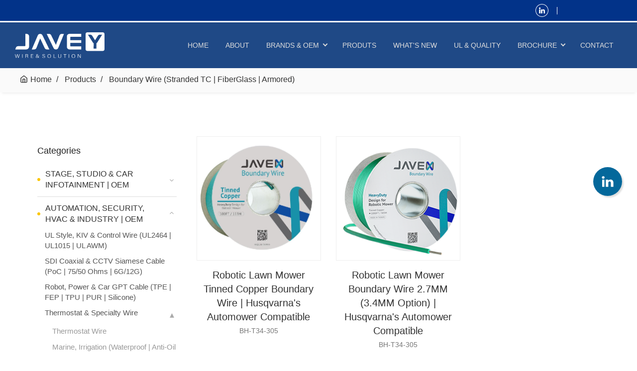

--- FILE ---
content_type: text/html; charset=UTF-8
request_url: https://www.javeyuan.com/Products/112
body_size: 28479
content:
<!doctype html>
<html lang="en">

<head>

<!-- ==============================================

META TAGS

=============================================== -->

<meta charset="UTF-8">

<meta name="viewport" content="width=device-width, initial-scale=1, maximum-scale=1">

<meta http-equiv="X-UA-Compatible" content="IE=edge">

<meta http-equiv="cache-control" content="no-cache">

<meta http-equiv="cache-control" content="no-store">

<meta http-equiv="EXPIRES" content="0">

<title>Taiwan Cable &amp; Wire Manufacture</title>

<meta name="viewport" content="width=device-width, initial-scale=1.0">

<meta name="description" content="Taiwan Wire &amp; Cable Supplier | Design and Manufacture | Since 1980
#Audiovisual#Automation#Automotive#Security#Surveillance" />

<meta name="keywords" content="Taiwan,Wire,Cable,Supplier,Design, Manufacture,Since 1980, ,Audiovisual,Automation,Automotive,Security,Surveillance
,UL2464,UL1015,UL1007,ULListed,ULCertificated,CSA,ETL, UL444,CM,CMR,CMP,CAT6,CAT6A,CAT7,CAT8,LAN,PatchCord,ELECTRIC,COAX,COAXIAL,MICROPHONE,DMX,XLR,STEREO,SPEAKER,STAGE,INSTRUMENT,GUITARCABLE,CONTROL,CONSTRUCTION,MARINE,PRIMARY, GPT,8AWG ,10AWG,12AWG,22AWG,24AWG,1.0mm2,1.5mm2,2.0mm2 ,Bulkcable,OFC,BareCopper,copper,Tinnedcopper,cableMAKER, MANUFACTURE,OEM,FACTORY,CTi,Wanlung,Elka,Sunrise,Taiui,Taiyu,Cable-Master,PCnet-Cable,javex,MIT,嘉原,嘉原電線" />
<meta itemprop="name" content="Taiwan Wire &amp; Cable Supplier | Design and Manufacture | Since 1980" />

<meta itemprop="image" content="https://www.javeyuan.com/image/data/1631778056_6142f508082b6.png" />

<meta itemprop="description" content="Taiwan Wire &amp; Cable Supplier | Design and Manufacture | Since 1980
#Audiovisual#Automation#Automotive#Security#Surveillance" />

<meta property="og:title" content="Taiwan Wire &amp; Cable Supplier | Design and Manufacture | Since 1980" />

<meta property="og:type" content="website" />

<meta property="og:url" content="https://www.javeyuan.com/Products/112" />

<meta property="og:image" content="https://www.javeyuan.com/image/data/1631778060_6142f50c72d85.png" />

<meta property="og:description" content="Taiwan Wire &amp; Cable Supplier | Design and Manufacture | Since 1980
#Audiovisual#Automation#Automotive#Security#Surveillance" />



<!-- ==============================================

FAVICON

=============================================== -->

<link rel="shortcut icon" href="/lazyweb/web/img/favicon.png">



<!-- ==============================================

CSS

=============================================== -->

<link rel="stylesheet" href="/lazyweb/web/css/main.css?1769074163">

<link rel="stylesheet" href="/lazyweb/web/css/web_menu.css?1769074163">

<link rel="stylesheet" href="/lazyweb/web/css/web_layout.css?1769074163">

<link rel="stylesheet" type="text/css" href="/lazyweb/web/css/slick.css?1769074163">

<link rel="stylesheet" href="/lazyweb/web/css/fancybox.css?1769074163">

<link rel="stylesheet" type="text/css" href="/lazyweb/web/css/imagelistexpander.css?1769074163">

<script type="text/javascript">

	function googleTranslateElementInit() {

		new google.translate.TranslateElement({pageLanguage: 'en', includedLanguages: 'en,es,ja,zh-TW', layout: google.translate.TranslateElement.InlineLayout.SIMPLE, autoDisplay: false}, 'google_translate_element');

	}

</script>



<script type="text/javascript" src="//translate.google.com/translate_a/element.js?cb=googleTranslateElementInit"></script>



<style>

    .goog-te-banner-frame.skiptranslate {

        display: none !important;

    }



    body {

        top: 0 !important;

    }

</style>




<!-- Global site tag (gtag.js) - Google Analytics -->

<script async src="https://www.googletagmanager.com/gtag/js?id=G-D3S3051LPP"></script>

<script>

    window.dataLayer = window.dataLayer || [];

    function gtag(){dataLayer.push(arguments);}

    gtag('js', new Date());



    gtag('config', 'G-D3S3051LPP');

</script>

<!-- End Google Tag Manager -->




<!-- Google tag (gtag.js) -->

<script async src="https://www.googletagmanager.com/gtag/js?id=AW-788693440"></script>

<script>

  window.dataLayer = window.dataLayer || [];

  function gtag(){dataLayer.push(arguments);}

  gtag('js', new Date());



  gtag('config', 'AW-788693440');

</script>







</head>

<body>
        <div class="fixed__social">                                <a href="https://www.linkedin.com/company/jave-yuan-electric-wire-co-ltd/?viewAsMember=true" class="fixed__social-btn fixed__social-btn--linkedin" target="_blank" rel="noopener noreferrer"></a>            </div>    <div class="fixed__top">        <div class="container2">            <div class="fixed__top-box">                                                <a href="https://www.linkedin.com/company/jave-yuan-electric-wire-co-ltd/?viewAsMember=true" class="fixed__top-link" target="_blank" rel="noopener noreferrer"></a>                <span></span>                                <div id="google_translate_element">                                                                            </div>            </div>        </div>    </div>    <!-- <header>        <div class="container">            <div class="h_left">                <div class="h_logo">                    <a href="https://www.javeyuan.com/">                        <img src="/lazyweb/web/img/logo.png">                    </a>                </div>            </div> -->            <!-- 這裡放語言 -->            <!-- <div class="h_right">            </div>        </div>    </header> -->    <div id="main_menu">        <nav>            <div class="container2">                <div class="logo">                    <a href="https://www.javeyuan.com/">                        <img src="/lazyweb/web/img/logo.svg?20241213">                    </a>                </div>                <div id="cssmenu">                    <ul>                                                                                    <li>                                    <a  href="https://www.javeyuan.com/">HOME</a>                                </li>                                                                                                                <li>                                    <a  href="https://www.javeyuan.com/About">ABOUT</a>                                </li>                                                                                                                <!-- 兩層樣式 -->                                <li class="has-sub">                                    <!-- 下層打開時加submenu-opened -->                                    <span></span>                                    <a href="https://www.javeyuan.com/Brands"  >                                        BRANDS &amp; OEM                                    </a>                                    <!-- 打開時加open -->                                    <ul>                                                                                <li>                                            <a  href="https://www.javeyuan.com/SoundSTREAM">                                                SoundStream / OEM                                            </a>                                        </li>                                                                                <li>                                            <a  href="https://www.javeyuan.com/PolySTAR">                                                PolyStar / OEM                                            </a>                                        </li>                                                                                <li>                                            <a  href="https://www.javeyuan.com/OEM-Customized">                                                Customization / OEM                                            </a>                                        </li>                                                                                <li>                                            <a  href="https://www.javeyuan.com/JAVEX">                                                JAVEX                                            </a>                                        </li>                                                                            </ul>                                </li>                                                                                                                <li>                                    <a  href="https://www.javeyuan.com/Products/9#category">PRODUTS</a>                                </li>                                                                                                                <li>                                    <a  href="https://www.javeyuan.com/News">WHAT'S NEW</a>                                </li>                                                                                                                <li>                                    <a  href="https://www.javeyuan.com/Quality">UL &amp; QUALITY</a>                                </li>                                                                                                                <!-- 兩層樣式 -->                                <li class="has-sub">                                    <!-- 下層打開時加submenu-opened -->                                    <span></span>                                    <a href="https://drive.google.com/file/d/1oohEI3H8uywc03CfXEhy6virwXirtNHu/view?usp=sharing" target="_blank" rel="noopener noreferrer" >                                        BROCHURE                                    </a>                                    <!-- 打開時加open -->                                    <ul>                                                                                <li>                                            <a target="_blank" rel="noopener noreferrer" href="https://javeyuan.com/files/JAVEY_Audio_Industrial_Brochure_2022_compressed_compressed.pdf">                                                JAVE Y. Product Catalog                                            </a>                                        </li>                                                                                <li>                                            <a target="_blank" rel="noopener noreferrer" href="https://www.javeyuan.com/files/JAVEX-audio-cable%20brochure_Mar24_final.pdf">                                                Stage, Studio &amp; Car Infotainment                                            </a>                                        </li>                                                                                <li>                                            <a target="_blank" rel="noopener noreferrer" href="https://javeyuan.com/files/JAVEX-automation_security_brochure_1129_print_compressed.pdf">                                                Automation, Security &amp; Automotive                                            </a>                                        </li>                                                                            </ul>                                </li>                                                                                                                <li>                                    <a  href="https://www.javeyuan.com/Contact">CONTACT</a>                                </li>                                                                                                </ul>                </div>            </div>        </nav>        <div class="window-check"></div>    </div>
    <main class="pages">
        <section class="navigate">
            <div class="page-container">
                <li>
                    <a href="https://www.javeyuan.com/">Home</a>
                </li>
                <li>
                    <a href="javascript:;">Products</a>
                </li>
                <li>
                    <a href="javascript:;">Boundary Wire (Stranded TC | FiberGlass | Armored)</a>
                </li>
            </div>
        </section>

        <section class="product-list">
            <div class="container">
                <div class="product-list__block">
                    <div class="product-category ">
                        <div class="product-category__block">
                            <div class="product-category__title" id="category">
                                Categories
                            </div>

                            <div class="product-category__list">
                                
                                    <div class="product-category__btn product-category__btn--sub">
                                        <a href="https://www.javeyuan.com/Products/9" class="product-category__link ">
                                            STAGE, STUDIO &amp; CAR INFOTAINMENT | OEM
                                        </a>
                                        
                                            <a class="product-category__switch"></a>
                                            <div class="product-category__sub">
                                                
                                                    <div class="product-category__lv2 ">
                                                        <a href="https://www.javeyuan.com/Products/60" class="product-category__lv2-link ">
                                                            Instrument, Guitar &amp; AV Cable (Conductive PVC | Foam PE | Silver-Plated)
                                                        </a>
                                                        
                                                    </div>
                                                
                                                    <div class="product-category__lv2 ">
                                                        <a href="https://www.javeyuan.com/Products/59" class="product-category__lv2-link ">
                                                            Car Audio &amp; Speaker Wire (LSZH | CE | CPR | UL13)
                                                        </a>
                                                        
                                                    </div>
                                                
                                                    <div class="product-category__lv2 ">
                                                        <a href="https://www.javeyuan.com/Products/79" class="product-category__lv2-link ">
                                                            DMX &amp; Microphone Cable (HighFlex | StarQuad | XLPE)
                                                        </a>
                                                        
                                                    </div>
                                                
                                                    <div class="product-category__lv2 ">
                                                        <a href="https://www.javeyuan.com/Products/67" class="product-category__lv2-link ">
                                                            Multi-Pairs &amp; Snake Cable (HeavyDuty | HighFlex | Hybrid)
                                                        </a>
                                                        
                                                    </div>
                                                
                                            </div>
                                        
                                    </div>
                                
                                    <div class="product-category__btn product-category__btn--sub">
                                        <a href="https://www.javeyuan.com/Products/25" class="product-category__link ">
                                            AUTOMATION, SECURITY, HVAC &amp; INDUSTRY | OEM
                                        </a>
                                        
                                            <a class="product-category__switch"></a>
                                            <div class="product-category__sub">
                                                
                                                    <div class="product-category__lv2 ">
                                                        <a href="https://www.javeyuan.com/Products/90" class="product-category__lv2-link ">
                                                            UL Style, KIV &amp; Control Wire (UL2464 | UL1015 | UL AWM) 
                                                        </a>
                                                        
                                                    </div>
                                                
                                                    <div class="product-category__lv2 ">
                                                        <a href="https://www.javeyuan.com/Products/91" class="product-category__lv2-link ">
                                                            SDI Coaxial &amp; CCTV Siamese Cable (PoC | 75/50 Ohms | 6G/12G) 
                                                        </a>
                                                        
                                                    </div>
                                                
                                                    <div class="product-category__lv2 ">
                                                        <a href="https://www.javeyuan.com/Products/92" class="product-category__lv2-link ">
                                                            Robot, Power &amp; Car GPT Cable (TPE | FEP | TPU | PUR | Silicone)
                                                        </a>
                                                        
                                                    </div>
                                                
                                                    <div class="product-category__lv2 product-category__lv2--sub">
                                                        <a href="https://www.javeyuan.com/Products/110" class="product-category__lv2-link ">
                                                            Thermostat &amp; Specialty Wire
                                                        </a>
                                                        
                                                            <a class="product-category__lv2-switch"></a>
                                                            <div class="product-category__lv2-sub">
                                                                
                                                                    <a href="https://www.javeyuan.com/Products/114" class="product-category__lv3-link ">
                                                                        Thermostat Wire 
                                                                    </a>
                                                                
                                                                    <a href="https://www.javeyuan.com/Products/111" class="product-category__lv3-link ">
                                                                        Marine, Irrigation (Waterproof | Anti-Oil | HighTemp)
                                                                    </a>
                                                                
                                                                    <a href="https://www.javeyuan.com/Products/112" class="product-category__lv3-link product-category--active">
                                                                        Boundary Wire (Stranded TC | FiberGlass | Armored)
                                                                    </a>
                                                                
                                                                    <a href="https://www.javeyuan.com/Products/113" class="product-category__lv3-link ">
                                                                        Solar Cable (PV Wire &amp; Connector | Panel Extension)
                                                                    </a>
                                                                
                                                            </div>
                                                        
                                                    </div>
                                                
                                                    <div class="product-category__lv2 product-category__lv2--sub">
                                                        <a href="https://www.javeyuan.com/Products/93" class="product-category__lv2-link ">
                                                            LAN &amp; PoE Cable (CAT6 l CAT6A l CAT8)
                                                        </a>
                                                        
                                                            <a class="product-category__lv2-switch"></a>
                                                            <div class="product-category__lv2-sub">
                                                                
                                                                    <a href="https://www.javeyuan.com/Products/107" class="product-category__lv3-link ">
                                                                        Outdoor | Low-Temp 
                                                                    </a>
                                                                
                                                                    <a href="https://www.javeyuan.com/Products/95" class="product-category__lv3-link ">
                                                                        UL CMX l CMP l CMR Certified
                                                                    </a>
                                                                
                                                                    <a href="https://www.javeyuan.com/Products/96" class="product-category__lv3-link ">
                                                                        LSZH | CPR l CE Certified
                                                                    </a>
                                                                
                                                            </div>
                                                        
                                                    </div>
                                                
                                            </div>
                                        
                                    </div>
                                
                                    <div class="product-category__btn ">
                                        <a href="https://www.javeyuan.com/Products/94" class="product-category__link ">
                                            SOLUTION &amp; CONNECTOR | JAVEX
                                        </a>
                                        
                                    </div>
                                

                            </div>
                        </div>
                        
                    </div>

                    <div class="product-list__box">
                        
                        
                            <a href="https://www.javeyuan.com/Products/inside/186?category_id=112" class="product-list__item">
                                <div class="product-list__img" style="background-image: url('https://www.javeyuan.com/image/data/1755623764_68a4b1541bdd9.png');"></div>
                                <div class="product-list__name">
                                    Robotic Lawn Mower Tinned Copper  Boundary Wire | Husqvarna's Automower Compatible
                                </div>
                                <div class="product-list__model">
                                    BH-T34-305
                                </div>
                            </a>
                        
                            <a href="https://www.javeyuan.com/Products/inside/194?category_id=112" class="product-list__item">
                                <div class="product-list__img" style="background-image: url('https://www.javeyuan.com/image/data/1715359008_663e4d200b32b.png');"></div>
                                <div class="product-list__name">
                                    Robotic Lawn Mower Boundary Wire 2.7MM (3.4MM Option) | Husqvarna's Automower Compatible
                                </div>
                                <div class="product-list__model">
                                    BH-T34-305
                                </div>
                            </a>
                        

                        <div class="product__paging-list">
                            
                            
                                
                                    <a href="javascript:;" class="product__paging active">1</a>
                                
                            
                            
                        </div>
                    </div>
                </div>
            </div>
        </section>
    </main>

        <footer class="footer">

        <div class="page-container">

            <div class="footer__info">

                <p class="footer__info-company">Jave Yuan Electric Wire Co., Ltd.</p>

                <!--<a class="footer__info-mail" href="mailto:info@javeyuan.com" onclick="gtag_report_conversion('https://www.javeyuan.com/')">info@javeyuan.com</a>-->

                <a class="footer__info-mail" href="mailto:info@javeyuan.com" onclick="gtag_report_conversion('https://www.javeyuan.com/')">info@javeyuan.com</a>

                <a class="footer__info-tel" href="tel:+88634398788" onclick="gtag_report_conversion('https://www.javeyuan.com/')">+886-3-4398788</a>

                <p class="footer__info-addr">No. 235, Nanping Rd., Pingzhen Dist., Taoyuan City, 324039, Taiwan</p>

            </div>

            <div class="footer__imgbox">

                <img class="footer__imgbox-logo" src="/lazyweb/web/img/logo2.svg?20241213" alt="">

                 

             
            </div>

        </div>



        <div class="footer__copyright">

            Copyright © 2026 Jave Yuan Electric Wire Co., Ltd. All Rights Reserved.

        </div>

    </footer>

    

<!-- Event snippet for 電話聯繫 conversion page

In your html page, add the snippet and call gtag_report_conversion when someone clicks on the chosen link or button. -->

<script>

function gtag_report_conversion(url) {

  var callback = function () {

    if (typeof(url) != 'undefined') {

      window.location = url;

    }

  };

  gtag('event', 'conversion', {

      'send_to': 'AW-788693440/cZJOCNDOyYYZEMCDivgC',

      'event_callback': callback

  });

  

  

  gtag('event', 'conversion', {

      'send_to': 'AW-788693440/IbKnCM3OyYYZEMCDivgC',

      'event_callback': callback

  });

  return false;

}

</script>








    <script src="/lazyweb/web/js/jquery.js?1769074163"></script><script src="/lazyweb/web/js/main.js?1769074163"></script><script type="text/javascript" src="/lazyweb/web/js/slick.js?1769074163"></script><script src="/lazyweb/web/js/svg_convert.js"></script>
</body>

</html>

--- FILE ---
content_type: text/css
request_url: https://www.javeyuan.com/lazyweb/web/css/main.css?1769074163
body_size: 114334
content:
@charset "UTF-8";
html, body, div, span, applet, object, iframe, h1, h2, h3, h4, h5, h6, p, blockquote, pre, a, button, abbr, acronym, address, big, cite, code, del, dfn, em, font, img, ins, kbd, q, s, samp, small, strike, strong, sub, sup, tt, ar, b, u, i, center, dl, dt, dd, ol, ul, li, fieldset, form, label, legend, table, input, select, textarea, caption, tbody, tfoot, thead, tr, th, td, nav, section {
  margin: 0;
  padding: 0;
  border: 0;
  outline: 0;
  vertical-align: top;
  -webkit-box-sizing: border-box;
          box-sizing: border-box;
  -webkit-backface-visibility: hidden;
          backface-visibility: hidden;
  -webkit-tap-highlight-color: transparent;
}

body {
  position: relative;
  font-family: "Montserrat", "Microsoft JhengHei", sans-serif;
  font-size: 16px;
  font-weight: 400;
  line-height: 1.7;
  color: #777;
  overflow-x: hidden;
}

img {
  max-width: 100%;
  vertical-align: middle;
  -webkit-touch-callout: none;
  -webkit-user-select: none;
  -moz-user-select: none;
  -ms-user-select: none;
  user-select: none;
}

button, input, select, textarea {
  display: block;
  -webkit-appearance: none;
     -moz-appearance: none;
          appearance: none;
  outline: none;
}

a {
  cursor: pointer;
  text-decoration: none;
}

a:hover, a:focus, a:active {
  text-decoration: none;
}

ul, ol {
  list-style: none;
}

*::-webkit-input-placeholder {
  color: #aaa;
}

*::-moz-placeholder {
  color: #aaa;
}

*:-ms-input-placeholder {
  color: #aaa;
}

*::-ms-input-placeholder {
  color: #aaa;
}

*::placeholder {
  color: #aaa;
}

*:-ms-input-placeholder {
  color: #aaa;
}

*::-ms-input-placeholder {
  color: #aaa;
}

.wrapper {
  width: 100%;
  overflow: hidden;
  position: relative;
}
.wrapper .navigate {
  float: none;
}

@media (min-width: 1921px) {
  .navigate li {
    font-size: 0.83vw;
  }
}
.navigate li:first-child a::before {
  content: "";
  width: 16px;
  height: 16px;
  margin-right: 5px;
  display: inline-block;
  vertical-align: text-top;
  background-image: url(../img/home.svg);
  background-position: center;
  background-size: cover;
  background-repeat: no-repeat;
}
@media (min-width: 1921px) {
  .navigate li:first-child a::before {
    width: 0.83vw;
    height: 0.83vw;
  }
}

.container {
  position: relative;
  width: 100%;
  max-width: 1170px;
  padding: 0 20px;
  margin: 0 auto;
}
@media (min-width: 1921px) {
  .container {
    max-width: 2000px;
  }
}

.container2 {
  position: relative;
  width: 100%;
  padding: 0 30px;
  margin: 0 auto;
}

main {
  padding-top: 92px;
}
@media (max-width: 1024px) {
  main {
    padding-top: 80px;
  }
}
@media (max-width: 576px) {
  main {
    padding-top: 60px;
  }
}
@media (min-width: 1921px) {
  main.pages {
    padding-top: calc(92px + 0.5vw);
  }
}
@media (max-width: 991px) {
  main.pages {
    padding-top: 80px;
  }
}
@media (max-width: 576px) {
  main.pages {
    padding-top: 60px;
  }
}

.contact__success {
  position: fixed;
  top: 50%;
  left: 50%;
  width: calc(100vw - 30px);
  max-width: 300px;
  padding: 10px;
  font-size: 14px;
  font-weight: 400;
  line-height: 1.7;
  color: #fff;
  text-align: center;
  background-color: #39b54a;
  -webkit-box-shadow: 0 0 10px rgba(57, 181, 74, 0.7);
  box-shadow: 0 0 10px rgba(57, 181, 74, 0.7);
  -webkit-transform: translate(-50%, -50%);
  -ms-transform: translate(-50%, -50%);
  transform: translate(-50%, -50%);
  z-index: 999999;
  -webkit-animation: msgAniamtion 0.8s;
  animation: msgAniamtion 0.8s;
}

.contact__error {
  position: fixed;
  top: 50%;
  left: 50%;
  width: calc(100vw - 30px);
  max-width: 300px;
  padding: 10px;
  font-size: 14px;
  font-weight: 400;
  line-height: 1.7;
  color: #fff;
  text-align: center;
  background-color: #c30d23;
  -webkit-box-shadow: 0 0 10px rgba(195, 13, 35, 0.7);
  box-shadow: 0 0 10px rgba(195, 13, 35, 0.7);
  -webkit-transform: translate(-50%, -50%);
  -ms-transform: translate(-50%, -50%);
  transform: translate(-50%, -50%);
  z-index: 999999;
  -webkit-animation: msgAniamtion 0.8s;
  animation: msgAniamtion 0.8s;
}

@-webkit-keyframes msgAniamtion {
  margin-top: 50px;
  opacity: 0;
  margin-top: 0px;
  opacity: 1;
}
@keyframes msgAniamtion {
  from {
    margin-top: 50px;
    opacity: 0;
  }
  to {
    margin-top: 0px;
    opacity: 1;
  }
}
.fixed__social {
  width: 58px;
  position: fixed;
  top: 50%;
  right: 30px;
  z-index: 999;
}
@media (min-width: 1921px) {
  .fixed__social {
    width: 3vw;
    height: 3vw;
  }
}
@media (min-width: 992px) {
  .fixed__social {
    -webkit-transform: translateY(-50%);
        -ms-transform: translateY(-50%);
            transform: translateY(-50%);
  }
}
@media (max-width: 991px) {
  .fixed__social {
    width: 36px;
    top: auto;
    bottom: 80px;
    right: 20px;
  }
}
.fixed__social-btn {
  width: 58px;
  height: 58px;
  overflow: hidden;
  display: block;
  border-radius: 50%;
  -webkit-box-shadow: 3px 3px 3px rgba(84, 84, 84, 0.2);
          box-shadow: 3px 3px 3px rgba(84, 84, 84, 0.2);
}
@media (min-width: 1921px) {
  .fixed__social-btn {
    width: 3.02vw;
    height: 3.02vw;
  }
}
@media (max-width: 991px) {
  .fixed__social-btn {
    width: 36px;
    height: 36px;
    border-radius: 50%;
    -webkit-box-shadow: none;
            box-shadow: none;
  }
}
@media (max-width: 991px) {
  .fixed__social-btn:hover {
    -webkit-box-shadow: none;
            box-shadow: none;
  }
}
.fixed__social-btn--fb {
  margin-top: 8px;
  background-image: url(../img/icons-social.png);
  background-size: 150px 1000px;
  background-repeat: no-repeat;
  background-position: -1px -260px;
}
@media (min-width: 1921px) {
  .fixed__social-btn--fb {
    background-position: -1px -13.5vw;
    background-size: 7.81vw 52.08vw;
  }
}
@media (max-width: 991px) {
  .fixed__social-btn--fb {
    margin-top: 5px;
    background-size: 90px 600px;
    background-repeat: no-repeat;
    background-position: 0 -156px;
  }
}
.fixed__social-btn--line {
  margin-top: 10px;
  background-image: url(../img/icons-social.png);
  background-size: 150px 1000px;
  background-repeat: no-repeat;
  background-position: -62px -260px;
}
@media (min-width: 1921px) {
  .fixed__social-btn--line {
    background-position: -3.22vw -13.5vw;
    background-size: 7.81vw 52.08vw;
  }
}
@media (max-width: 991px) {
  .fixed__social-btn--line {
    margin-top: 5px;
    background-size: 90px 600px;
    background-repeat: no-repeat;
    background-position: -36.6px -156px;
  }
}
.fixed__social-btn--linkedin {
  margin-top: 10px;
  background-image: url(../img/link-social.png);
  background-size: 64px 64px;
  background-repeat: no-repeat;
  background-position: center;
}
@media (min-width: 1921px) {
  .fixed__social-btn--linkedin {
    background-size: contain;
  }
}
@media (max-width: 991px) {
  .fixed__social-btn--linkedin {
    margin-top: 5px;
    background-size: 40px 40px;
  }
}
.fixed__top {
  width: 100%;
  padding: 6px 0;
  background-color: #023389;
}
.fixed__top-box {
  width: 100%;
  display: -webkit-box;
  display: -ms-flexbox;
  display: flex;
  -webkit-box-pack: end;
      -ms-flex-pack: end;
          justify-content: flex-end;
  -webkit-box-align: center;
      -ms-flex-align: center;
          align-items: center;
}
.fixed__top-box > span {
  width: 1px;
  height: 15px;
  background-color: #fff;
  display: inline-block;
  vertical-align: middle;
}
.fixed__top-link {
  width: 30px;
  height: 30px;
  margin-right: 15px;
  background-image: url(../img/top_link.svg);
  background-position: center;
  background-repeat: no-repeat;
  background-size: cover;
}
@media (min-width: 1921px) {
  .fixed__top-link {
    width: 36px;
    height: 36px;
  }
}
.fixed__top-link--fb {
  width: 26px;
  height: 26px;
  margin-right: 10px;
  background-image: url(../img/fb-icon.svg);
  background-size: 14px;
  border: 1px solid #fff;
  border-radius: 50%;
}
@media (min-width: 1921px) {
  .fixed__top-link--fb {
    width: 31.2px;
    height: 31.2px;
  }
}
.fixed__top #google_translate_element {
  max-width: 120px;
  width: 100%;
  margin-left: 10px;
  position: relative;
  z-index: 100;
}
.fixed__top .goog-te-gadget-simple {
  max-width: 100px;
  width: 100%;
  background-color: transparent !important;
  border: transparent !important;
  padding: 0 0 0 5px !important;
  font-size: 1rem !important;
  line-height: 2rem !important;
  display: inline-block;
  cursor: pointer;
  position: relative;
  -webkit-transition-property: top;
  -o-transition-property: top;
  transition-property: top;
}
@media (min-width: 1921px) {
  .fixed__top .goog-te-gadget-simple {
    font-size: 24px !important;
  }
}
.fixed__top .goog-te-menu2 {
  max-width: 120px;
  width: 100%;
}
.fixed__top .goog-te-gadget-icon {
  display: none !important;
}
.fixed__top .goog-te-menu-value {
  margin: 0;
  color: #fff !important;
}
.fixed__top .goog-te-menu-value span:nth-child(3) {
  border: 0 !important;
}
.fixed__top .goog-te-menu-value span[aria-hidden=true] {
  display: none;
}
.fixed__top .goog-te-banner-frame.skiptranslate {
  display: none !important;
}
@media (min-width: 1921px) {
  .fixed__top .goog-te-menu2-item {
    font-size: 24px !important;
  }
}

.editor-style1 {
  width: 100%;
  margin: 70px 0;
}
@media (max-width: 991px) {
  .editor-style1 {
    margin: 40px 0;
  }
}
@media (min-width: 1921px) {
  .editor-style1 {
    font-size: 0.83vw;
  }
}
.editor-style1__title {
  margin: 0.67em 0;
  padding: 15px 0;
  font-size: 2.5rem;
  font-weight: 400;
  text-align: center;
  color: #000;
}
@media (min-width: 1921px) {
  .editor-style1__title {
    font-size: 2.083vw;
  }
}
.editor-style1__img {
  width: 100%;
}
.editor-style1__img img {
  margin: auto;
  display: block;
}
.editor-style1__text {
  width: 100%;
  padding: 10px 0;
  font-size: 16px;
  color: #000;
  line-height: 1.5;
  text-align: center;
}
@media (min-width: 1921px) {
  .editor-style1__text {
    font-size: 0.83vw;
  }
}
@media (max-width: 767px) {
  .editor-style1__text {
    font-size: 14px;
  }
}
@media (min-width: 1921px) {
  .editor-style1 .gallery-items {
    text-align: center;
  }
}
.editor-style2 {
  width: 100%;
  margin: 70px 0;
  position: relative;
}
@media (max-width: 991px) {
  .editor-style2 {
    margin: 40px 0;
  }
}
.editor-style2 .gallery-expander-contents div.close {
  top: -30px;
}
.editor-style3 {
  width: 100%;
  margin: 70px 0;
}
@media (max-width: 991px) {
  .editor-style3 {
    margin: 40px 0;
  }
}
.editor-style3__title {
  margin: 0.67em 0;
  padding: 15px 0;
  font-size: 2.5rem;
  font-weight: 400;
  text-align: center;
  color: #000;
}
.editor-style3__box {
  width: 100%;
  margin-top: 40px;
  display: -webkit-box;
  display: -ms-flexbox;
  display: flex;
  color: #000;
}
@media (max-width: 767px) {
  .editor-style3__box {
    -ms-flex-wrap: wrap;
        flex-wrap: wrap;
  }
}
.editor-style3__left {
  padding-right: 60px;
  border-right: 6px solid #FFAB05;
  font-size: 28px;
  font-weight: 500;
}
@media (max-width: 767px) {
  .editor-style3__left {
    padding-right: 0;
    padding-bottom: 20px;
    border-right: 0;
    border-bottom: 3px solid #FFAB05;
    font-size: 25px;
  }
}
.editor-style3__right {
  padding-left: 60px;
  font-size: 16px;
  font-weight: 400;
}
@media (max-width: 767px) {
  .editor-style3__right {
    padding-top: 20px;
    padding-left: 0;
  }
}

#main_menu {
  width: 100%;
  background-color: #1F4986;
  position: absolute;
  top: 45px;
  left: 0;
  z-index: 100;
}
@media (min-width: 1921px) {
  #main_menu {
    top: 48px;
  }
}
#main_menu.fixed {
  position: fixed;
  top: 0;
}
#main_menu nav {
  height: auto;
  padding: 20px 0;
  background-color: #1F4986;
  float: none;
}
@media (max-width: 1024px) {
  #main_menu nav {
    height: 80px;
    padding-top: 23px;
    padding-bottom: 0;
    float: left;
    background: transparent;
  }
}
@media (max-width: 576px) {
  #main_menu nav {
    height: 60px;
  }
}
#main_menu .container2 {
  width: 100%;
  display: -webkit-box;
  display: -ms-flexbox;
  display: flex;
  -webkit-box-pack: justify;
      -ms-flex-pack: justify;
          justify-content: space-between;
  -webkit-box-align: center;
      -ms-flex-align: center;
          align-items: center;
}
@media (max-width: 1024px) {
  #main_menu .container2 {
    -ms-flex-wrap: wrap;
        flex-wrap: wrap;
  }
}
#main_menu .logo {
  width: 180px;
  z-index: 1;
}
@media (min-width: 1921px) {
  #main_menu .logo {
    width: 9.37vw;
  }
}
@media (max-width: 1024px) {
  #main_menu .logo {
    width: 160px;
    position: relative;
    bottom: 7px;
  }
}
@media (max-width: 576px) {
  #main_menu .logo {
    width: 120px;
    bottom: 10px;
  }
}
#main_menu .window-check {
  display: none;
}
@media (max-width: 1024px) {
  #main_menu .window-check {
    display: block;
  }
}

#cssmenu {
  width: auto !important;
  float: none;
  background: transparent !important;
}
@media (max-width: 1024px) {
  #cssmenu {
    width: 100% !important;
    float: left;
    bottom: 50px;
  }
}
@media (max-width: 575px) {
  #cssmenu {
    bottom: 56px;
  }
}
#cssmenu.small-screen #menu-button {
  font-size: 0 !important;
  width: 34px;
  height: 34px;
  margin-right: 0;
  margin-left: auto;
}
@media (max-width: 576px) {
  #cssmenu.small-screen #menu-button {
    top: 10px;
  }
}
#cssmenu.small-screen #menu-button:before, #cssmenu.small-screen #menu-button:after {
  right: 7px !important;
}
#cssmenu.small-screen #menu-button:before {
  top: 11px !important;
}
#cssmenu.small-screen #menu-button:after {
  top: 17px !important;
}
@media (max-width: 1024px) {
  #cssmenu > ul {
    background: #000;
    top: 27px;
  }
}
@media (max-width: 576px) {
  #cssmenu > ul {
    top: 24px;
  }
}
@media (max-width: 1400px) {
  #cssmenu > ul > li > a {
    font-size: 14px !important;
  }
}
@media (max-width: 1200px) {
  #cssmenu > ul > li > a {
    padding: 16px 10px !important;
    font-size: 13.5px !important;
  }
}
@media (max-width: 1024px) {
  #cssmenu > ul > li.has-sub > a {
    padding-right: 17px !important;
  }
}

.footer {
  width: 100%;
  padding-bottom: 0;
  background-color: #fff;
  -webkit-box-shadow: 0 0 10px 0 rgba(238, 238, 238, 0.5);
          box-shadow: 0 0 10px 0 rgba(238, 238, 238, 0.5);
}
.footer__info {
  padding: 60px 0 40px;
  font-size: 14px;
  font-weight: 400;
  line-height: 1.8em;
  display: -webkit-box;
  display: -ms-flexbox;
  display: flex;
  -webkit-box-pack: justify;
      -ms-flex-pack: justify;
          justify-content: space-between;
  -ms-flex-wrap: wrap;
      flex-wrap: wrap;
}
@media (min-width: 1921px) {
  .footer__info {
    font-size: 0.72vw;
  }
}
@media (max-width: 991px) {
  .footer__info {
    padding: 30px 0 20px;
  }
}
.footer__info p, .footer__info a {
  color: #333;
}
@media (max-width: 1200px) {
  .footer__info p, .footer__info a {
    width: 50%;
  }
}
@media (max-width: 767px) {
  .footer__info p, .footer__info a {
    width: 100%;
    text-align: center;
  }
}
.footer__info-company::before {
  content: "";
  width: 16px;
  height: 16px;
  margin-right: 5px;
  display: inline-block;
  vertical-align: middle;
  background-image: url(../img/company-icon.svg);
  background-position: center;
  background-repeat: no-repeat;
  background-size: cover;
}
@media (min-width: 1921px) {
  .footer__info-company::before {
    width: 0.83vw;
    height: 0.83vw;
  }
}
.footer__info-mail::before {
  content: "";
  width: 16px;
  height: 16px;
  margin-right: 5px;
  display: inline-block;
  vertical-align: middle;
  background-image: url(../img/mail-icon.svg);
  background-position: center;
  background-repeat: no-repeat;
  background-size: cover;
}
@media (min-width: 1921px) {
  .footer__info-mail::before {
    width: 0.83vw;
    height: 0.83vw;
  }
}
.footer__info-tel::before {
  content: "";
  width: 16px;
  height: 16px;
  margin-right: 5px;
  display: inline-block;
  vertical-align: middle;
  background-image: url(../img/phone-icon.svg);
  background-position: center;
  background-repeat: no-repeat;
  background-size: cover;
}
@media (min-width: 1921px) {
  .footer__info-tel::before {
    width: 0.83vw;
    height: 0.83vw;
  }
}
.footer__info-addr::before {
  content: "";
  width: 16px;
  height: 16px;
  margin-right: 5px;
  display: inline-block;
  vertical-align: middle;
  background-image: url(../img/addr.svg);
  background-position: center;
  background-repeat: no-repeat;
  background-size: cover;
}
@media (min-width: 1921px) {
  .footer__info-addr::before {
    width: 0.83vw;
    height: 0.83vw;
  }
}
.footer__imgbox {
  width: 100%;
  display: -webkit-box;
  display: -ms-flexbox;
  display: flex;
  -webkit-box-align: center;
      -ms-flex-align: center;
          align-items: center;
  -webkit-box-pack: center;
      -ms-flex-pack: center;
          justify-content: center;
}
@media (max-width: 575px) {
  .footer__imgbox {
    -ms-flex-wrap: wrap;
        flex-wrap: wrap;
  }
}
.footer__imgbox-logo {
  width: 200px;
  display: inline-block;
  margin: 0 20px 30px;
}
@media (min-width: 1921px) {
  .footer__imgbox-logo {
    width: 10.41vw;
  }
}
@media (max-width: 767px) {
  .footer__imgbox-logo {
    width: 180px;
  }
}
.footer__imgbox-sgs {
  width: auto;
  display: inline-block;
  margin: 0 20px 30px;
}
@media (min-width: 1921px) {
  .footer__imgbox-sgs {
    width: 6.35vw;
  }
}
.footer__imgbox-sgs img {
  max-height: 61px;
}
@media (min-width: 1921px) {
  .footer__imgbox-sgs img {
    max-height: none;
  }
}
.footer__copyright {
  padding: 15px 0;
  border-top: 1px solid rgba(120, 120, 120, 0.2);
  line-height: 1.5em;
  font-size: 12px;
  color: #fff;
  text-align: center;
  background-color: #484848;
}
@media (min-width: 1921px) {
  .footer__copyright {
    font-size: 0.625vw;
  }
}
@media (max-width: 767px) {
  .footer__copyright {
    width: 100%;
    padding: 5px 2px;
  }
}

.page-index .banner {
  width: 100%;
  height: 100%;
  background-position: center;
  background-repeat: no-repeat;
  background-size: cover;
  position: relative;
}
.page-index .banner__list {
  width: 100%;
  height: 100%;
  position: relative;
  display: block;
}
.page-index .banner__item {
  width: 100%;
  position: relative;
  background-position: center;
  background-size: cover;
  background-repeat: no-repeat;
  height: 700px;
  position: relative;
}
@media (min-width: 1921px) {
  .page-index .banner__item {
    height: 900px;
  }
}
@media (max-width: 1200px) {
  .page-index .banner__item {
    height: 600px;
  }
}
@media (max-width: 767px) {
  .page-index .banner__item {
    height: auto;
    min-height: 500px;
    background-position: top;
    background-size: contain;
  }
}
.page-index .banner__content {
  max-width: 40%;
  width: 100%;
  padding: 50px;
  z-index: 1;
  position: relative;
  margin-top: 10%;
  margin-left: 2%;
  background-color: rgba(0, 70, 140, 0.5);
  -webkit-transition: all 1s ease-out 0.5s;
  -o-transition: all 1s ease-out 0.5s;
  transition: all 1s ease-out 0.5s;
}
@media (max-width: 1200px) {
  .page-index .banner__content {
    max-width: 100%;
    min-height: 200px;
    margin-top: 0;
    margin-left: 0;
    padding: 25px 30px 50px;
    position: absolute;
    bottom: 0;
    left: 0;
    background-color: #023389a1;
  }
}
@media (max-width: 991px) {
  .page-index .banner__content {
    padding: 25px 40px 50px;
  }
}
@media (max-width: 767px) {
  .page-index .banner__content {
    min-height: 175px;
    background-color: #023389;
    padding-bottom:96px;
  }
}
@media (max-width: 575px) {
  .page-index .banner__content {
    min-height: 175px;
    background-color: #023389;
  }
}
@media (max-width: 414px) {
  .page-index .banner__content {
    min-height: 175px;
     background-color: #023389;
  }
}
@media (max-width: 375px) {
  .page-index .banner__content {
    min-height: 175px;
    
     background-color: #023389;
  }
}
@media (max-width: 320px) {
  .page-index .banner__content {
    min-height: 175px;
    background-color: #023389;
  }
}
.page-index .banner__title {
  margin-bottom: 10px;
  font-family: "Arial", "Lato";
  font-size: 1.8rem;
  font-weight: 700;
  color: #fff;
  line-height: 2.3rem;
}
@media (min-width: 1921px) {
  .page-index .banner__title {
    font-size: 1vw;
  }
}
@media (max-width: 767px) {
  .page-index .banner__title {
    font-size: 1.2rem;
  }
}
.page-index .banner__text {
  font-size: 1rem;
  color: rgba(255, 255, 255, 0.7);
  line-height: 1.2rem;
}
@media (max-width: 767px) {
  .page-index .banner__text {
    font-size: 0.675rem;
  }
}
.page-index .banner__btn {
  padding: 10px 15px;
  background-color: #FFC10D;
  position: absolute;
  bottom: 60px;
  left: 50%;
  -webkit-transform: translateX(-50%);
      -ms-transform: translateX(-50%);
          transform: translateX(-50%);
  font-size: 16px;
  color: #fff;
  -webkit-transition-property: opacity;
  -o-transition-property: opacity;
  transition-property: opacity;
  -webkit-transition-timing-function: linear;
       -o-transition-timing-function: linear;
          transition-timing-function: linear;
  -webkit-transition-duration: 0.3s;
       -o-transition-duration: 0.3s;
          transition-duration: 0.3s;
}
@media (max-width: 1200px) {
  .page-index .banner__btn {
    padding: 5px 10px;
    bottom: 45px;
    z-index: 1;
  }
}
.page-index .banner__btn:hover {
  opacity: 0.7;
}
.page-index .banner .slick-dots {
  width: 100%;
  position: absolute;
  left: 0;
  bottom: 20px;
  cursor: pointer;
  display: -webkit-box !important;
  display: -ms-flexbox !important;
  display: flex !important;
  -webkit-box-pack: center;
      -ms-flex-pack: center;
          justify-content: center;
}
.page-index .banner .slick-dots .banner__dots {
  opacity: 0.7;
}
.page-index .banner .slick-active .banner__dots {
  opacity: 1;
}
.page-index .banner__dots {
  width: 10px;
  height: 10px;
  margin: 0 7px;
  background-color: #fff;
  border-radius: 50%;
}
.page-index .banner__arrow {
  width: 26px;
  height: 26px;
  margin-top: -25px;
  position: absolute;
  top: 45%;
  opacity: 0.3;
  -webkit-transform: rotate(45deg);
      -ms-transform: rotate(45deg);
          transform: rotate(45deg);
  -webkit-transition: all 0.15s;
  -o-transition: all 0.15s;
  transition: all 0.15s;
  z-index: 5;
  cursor: pointer;
}
.page-index .banner__arrow:hover {
  opacity: 1;
}
.page-index .banner__arrow--prev {
  left: 15px;
  border-left: 5px solid #fff;
  border-bottom: 5px solid #fff;
}
.page-index .banner__arrow--next {
  right: 15px;
  border-top: 5px solid #fff;
  border-right: 5px solid #fff;
}
.page-index .intro {
  margin: 90px 0;
}
@media (max-width: 991px) {
  .page-index .intro {
    margin-top: 40px;
  }
}
.page-index .intro__icon {
  width: 80px;
  margin: auto;
  display: block;
}
@media (min-width: 1921px) {
  .page-index .intro__icon {
    width: 4.16vw;
  }
}
@media (max-width: 576px) {
  .page-index .intro__icon {
    width: 70px;
  }
}
.page-index .intro__title {
  margin: 0.67em 0;
  font-size: 2em;
  font-weight: 500;
  line-height: 50px;
  text-align: center;
  color: #000;
}
@media (min-width: 1921px) {
  .page-index .intro__title {
    font-size: 1.67vw;
  }
}
.page-index .intro__text {
  font-size: 1rem;
  font-weight: 300;
  line-height: 2rem;
  text-align: center;
  color: #000;
}
@media (min-width: 1921px) {
  .page-index .intro__text {
    font-size: 0.8vw;
  }
}
.page-index .intro__imgblock {
  width: 100%;
  padding: 70px 0 10px;
  display: -webkit-box;
  display: -ms-flexbox;
  display: flex;
  -webkit-box-pack: justify;
      -ms-flex-pack: justify;
          justify-content: space-between;
  -ms-flex-wrap: wrap;
      flex-wrap: wrap;
}
.page-index .intro__imgbox {
  width: calc((100% - 120px)/3);
  -webkit-transition-property: opacity;
  -o-transition-property: opacity;
  transition-property: opacity;
  -webkit-transition-duration: 0.3s;
       -o-transition-duration: 0.3s;
          transition-duration: 0.3s;
  -webkit-transition-timing-function: linear;
       -o-transition-timing-function: linear;
          transition-timing-function: linear;
  -webkit-transition-delay: 0s;
       -o-transition-delay: 0s;
          transition-delay: 0s;
}
@media (max-width: 991px) {
  .page-index .intro__imgbox {
    width: calc((100% - 90px)/3);
  }
}
@media (max-width: 767px) {
  .page-index .intro__imgbox {
    width: 100%;
  }
  .page-index .intro__imgbox:nth-child(n+2) {
    margin-top: 20px;
  }
}
.page-index .intro__imgbox:hover {
  opacity: 0.7;
}
.page-index .intro__imgbox p {
  width: 100%;
  padding: 30px 0;
  background-color: #FFC10D;
  font-weight: 400;
  text-align: center;
  color: #fff;
}
@media (min-width: 1921px) {
  .page-index .intro__imgbox p {
    font-size: 0.83vw;
  }
}
@media (max-width: 991px) {
  .page-index .intro__imgbox p {
    padding: 20px 0;
  }
}
.page-index .intro__arrow {
  width: 62px;
  height: 20px;
  margin: auto;
  display: block;
  background-image: url(../img/bluearrow.svg);
  background-position: center;
  background-repeat: no-repeat;
  background-size: cover;
}
.page-index .intro__btn {
  width: 100%;
  height: 50px;
  margin-top: 35px;
  display: block;
  background-color: #FFC10D;
  -webkit-transition-property: opacity;
  -o-transition-property: opacity;
  transition-property: opacity;
  -webkit-transition-duration: 0.3s;
       -o-transition-duration: 0.3s;
          transition-duration: 0.3s;
  -webkit-transition-timing-function: linear;
       -o-transition-timing-function: linear;
          transition-timing-function: linear;
  -webkit-transition-delay: 0s;
       -o-transition-delay: 0s;
          transition-delay: 0s;
}
@media (max-width: 767px) {
  .page-index .intro__btn {
    margin-top: 15px;
  }
}
.page-index .intro__btn:hover {
  opacity: 0.7;
}
.page-index .video {
  width: 100%;
  margin: 70px 0;
}
@media (max-width: 1024px) {
  .page-index .video {
    margin: 40px 0;
  }
}
.page-index .video video {
  width: 100%;
}

.page-news .news {
  width: 100%;
  padding: 85px 0 40px;
}
@media (max-width: 991px) {
  .page-news .news {
    padding: 40px 0;
  }
}
.page-news .news__top {
  margin-bottom: 40px;
  font-size: 35px;
  font-weight: 600;
  color: #232427;
  text-align: center;
}
@media (min-width: 1921px) {
  .page-news .news__top {
    margin-bottom: 2.08vw;
    font-size: 1.822vw;
  }
}
@media (max-width: 991px) {
  .page-news .news__top {
    margin-bottom: 30px;
    font-size: 28px;
  }
}
.page-news .news__list {
  width: 100%;
}
.page-news .news__item {
  width: 100%;
  display: block;
  background-color: #fff;
  border: 1px solid #eee;
  -webkit-transition-property: -webkit-box-shadow;
  transition-property: -webkit-box-shadow;
  -o-transition-property: box-shadow;
  transition-property: box-shadow;
  transition-property: box-shadow, -webkit-box-shadow;
  -webkit-transition-duration: 0.3s;
       -o-transition-duration: 0.3s;
          transition-duration: 0.3s;
  -webkit-transition-timing-function: linear;
       -o-transition-timing-function: linear;
          transition-timing-function: linear;
  -webkit-transition-delay: 0s;
       -o-transition-delay: 0s;
          transition-delay: 0s;
}
@media (min-width: 992px) {
  .page-news .news__item {
    display: -webkit-box;
    display: -ms-flexbox;
    display: flex;
    -ms-flex-wrap: wrap;
        flex-wrap: wrap;
    -webkit-box-pack: justify;
        -ms-flex-pack: justify;
            justify-content: space-between;
    -webkit-box-align: center;
        -ms-flex-align: center;
            align-items: center;
    -ms-flex-line-pack: center;
        align-content: center;
    padding: 25px 30px;
  }
}
@media (max-width: 991px) {
  .page-news .news__item {
    padding: 20px 15px;
  }
}
.page-news .news__item:nth-child(n+2) {
  margin-top: 30px;
}
.page-news .news__item:hover {
  -webkit-box-shadow: 0 0 10px rgba(0, 0, 0, 0.05);
          box-shadow: 0 0 10px rgba(0, 0, 0, 0.05);
}
.page-news .news__item:hover .news__date {
  background-color: #232427;
  color: #fff;
}
.page-news .news__date {
  display: -webkit-box;
  display: -ms-flexbox;
  display: flex;
  -ms-flex-wrap: wrap;
      flex-wrap: wrap;
  -webkit-box-pack: center;
      -ms-flex-pack: center;
          justify-content: center;
  -webkit-box-align: center;
      -ms-flex-align: center;
          align-items: center;
  -ms-flex-line-pack: center;
      align-content: center;
  width: 54px;
  height: 54px;
  font-family: "Arial", "Montserrat", "Noto Sans TC", "Microsoft JhengHei", sans-serif;
  font-size: 22px;
  font-weight: 700;
  line-height: 1;
  color: #252627;
  text-align: center;
  background-color: #eee;
  -webkit-transition-property: background-color;
  -o-transition-property: background-color;
  transition-property: background-color;
  -webkit-transition-duration: 0.3s;
       -o-transition-duration: 0.3s;
          transition-duration: 0.3s;
  -webkit-transition-timing-function: linear;
       -o-transition-timing-function: linear;
          transition-timing-function: linear;
  -webkit-transition-delay: 0s;
       -o-transition-delay: 0s;
          transition-delay: 0s;
}
@media (min-width: 1921px) {
  .page-news .news__date {
    width: 2.81vw;
    height: 2.81vw;
    font-size: 1.145vw;
  }
}
@media (max-width: 991px) {
  .page-news .news__date {
    display: -webkit-inline-box;
    display: -ms-inline-flexbox;
    display: inline-flex;
    -webkit-box-pack: start;
        -ms-flex-pack: start;
            justify-content: flex-start;
    -webkit-box-align: center;
        -ms-flex-align: center;
            align-items: center;
    width: auto;
    height: 36px;
    padding: 0 10px;
    font-size: 14px;
  }
}
.page-news .news__date span {
  font-size: 14px;
  font-weight: 400;
  line-height: 1;
}
@media (min-width: 1921px) {
  .page-news .news__date span {
    font-size: 0.73vw;
  }
}
@media (min-width: 992px) {
  .page-news .news__date span {
    display: block;
    width: 100%;
    margin-top: 3px;
  }
}
@media (max-width: 991px) {
  .page-news .news__date span {
    -webkit-box-ordinal-group: 0;
        -ms-flex-order: -1;
            order: -1;
    margin-right: 5px;
  }
}
.page-news .news__info {
  width: calc(100% - 219px);
}
@media (min-width: 1921px) {
  .page-news .news__info {
    width: calc(100% - 11.458vw);
  }
}
@media (max-width: 991px) {
  .page-news .news__info {
    width: 100%;
    margin-top: 15px;
  }
}
.page-news .news__title {
  width: 100%;
  max-height: 1.4em;
  font-family: "Arial", "Montserrat", "Noto Sans TC", "Microsoft JhengHei", sans-serif;
  font-size: 22px;
  font-weight: 500;
  line-height: 1.4;
  color: #252627;
  overflow: hidden;
}
@media (min-width: 1921px) {
  .page-news .news__title {
    font-size: 1.145vw;
  }
}
@media (max-width: 991px) {
  .page-news .news__title {
    font-size: 18px;
    font-weight: 400;
  }
}
.page-news .news__text {
  width: 100%;
  max-height: 1.7em;
  margin-top: 5px;
  font-size: 15px;
  font-weight: 400;
  line-height: 1.7;
  color: #777;
  overflow: hidden;
}
@media (min-width: 1921px) {
  .page-news .news__text {
    font-size: 0.78vw;
  }
}
.page-news .news__more {
  display: -webkit-box;
  display: -ms-flexbox;
  display: flex;
  -webkit-box-pack: justify;
      -ms-flex-pack: justify;
          justify-content: space-between;
  -webkit-box-align: center;
      -ms-flex-align: center;
          align-items: center;
  width: 115px;
  font-size: 14px;
  font-weight: 400;
  line-height: 16px;
  color: #252627;
  -webkit-transition-property: color;
  -o-transition-property: color;
  transition-property: color;
  -webkit-transition-duration: 0.3s;
       -o-transition-duration: 0.3s;
          transition-duration: 0.3s;
  -webkit-transition-timing-function: linear;
       -o-transition-timing-function: linear;
          transition-timing-function: linear;
  -webkit-transition-delay: 0s;
       -o-transition-delay: 0s;
          transition-delay: 0s;
}
@media (min-width: 1921px) {
  .page-news .news__more {
    width: 6vw;
    font-size: 0.73vw;
    line-height: 0.83vw;
  }
}
@media (max-width: 991px) {
  .page-news .news__more {
    -webkit-box-pack: start;
        -ms-flex-pack: start;
            justify-content: flex-start;
    width: 100%;
    margin-top: 15px;
  }
}
.page-news .news__more::after {
  content: "";
  display: block;
  width: 16px;
  height: 16px;
  background-size: 150px 1000px;
  background-repeat: no-repeat;
  background-image: url("../img/icons-01.png?1209");
  background-position: 0 -256px;
}
@media (min-width: 1921px) {
  .page-news .news__more::after {
    width: 0.83vw;
    height: 0.83vw;
    background-size: 7.8125vw 52.083vw;
    background-position: 0 -13.33vw;
  }
}
@media (max-width: 991px) {
  .page-news .news__more::after {
    margin-left: 5px;
  }
}
.page-news .news__paging {
  width: 35px;
  height: 35px;
  position: relative;
  text-align: center;
  line-height: 35px;
  color: #333;
  border: 1px solid #ddd;
  border-radius: 2px;
  background-color: transparent;
  -webkit-transition-property: all;
  -o-transition-property: all;
  transition-property: all;
  -webkit-transition-duration: 0.3s;
       -o-transition-duration: 0.3s;
          transition-duration: 0.3s;
  -webkit-transition-timing-function: linear;
       -o-transition-timing-function: linear;
          transition-timing-function: linear;
}
@media (min-width: 1921px) {
  .page-news .news__paging {
    width: 1.822vw;
    height: 1.822vw;
    font-size: 0.83vw;
    line-height: 1.822vw;
  }
}
.page-news .news__paging-list {
  width: 100%;
  margin-top: 80px;
  display: -webkit-box;
  display: -ms-flexbox;
  display: flex;
  -webkit-box-pack: center;
      -ms-flex-pack: center;
          justify-content: center;
  gap: 0 10px;
}
@media (max-width: 991px) {
  .page-news .news__paging-list {
    margin-top: 35px;
  }
}
.page-news .news__paging:hover, .page-news .news__paging.active {
  background-color: #FBC600;
  color: #fff;
  border-color: #FBC600;
}
.page-news .news__paging-left:before {
  content: "";
  width: 5px;
  height: 13px;
  background-image: url(../img/paging.svg);
  background-position: center;
  background-repeat: no-repeat;
  background-size: cover;
  -webkit-transition-property: all;
  -o-transition-property: all;
  transition-property: all;
  -webkit-transition-duration: 0.3s;
       -o-transition-duration: 0.3s;
          transition-duration: 0.3s;
  -webkit-transition-timing-function: linear;
       -o-transition-timing-function: linear;
          transition-timing-function: linear;
  display: block;
  position: absolute;
  top: 0;
  right: 0;
  left: 0;
  bottom: 0;
  margin: auto;
}
@media (min-width: 1921px) {
  .page-news .news__paging-left:before {
    width: 0.26vw;
    height: 0.677vw;
  }
}
.page-news .news__paging-left:hover:before {
  background-image: url(../img/paging-hover.svg);
}
.page-news .news__paging-right:before {
  content: "";
  width: 5px;
  height: 13px;
  background-image: url(../img/paging.svg);
  background-position: center;
  background-repeat: no-repeat;
  background-size: cover;
  -webkit-transform: rotate(180deg);
      -ms-transform: rotate(180deg);
          transform: rotate(180deg);
  -webkit-transition-property: all;
  -o-transition-property: all;
  transition-property: all;
  -webkit-transition-duration: 0.3s;
       -o-transition-duration: 0.3s;
          transition-duration: 0.3s;
  -webkit-transition-timing-function: linear;
       -o-transition-timing-function: linear;
          transition-timing-function: linear;
  display: block;
  position: absolute;
  top: 0;
  right: 0;
  left: 0;
  bottom: 0;
  margin: auto;
}
@media (min-width: 1921px) {
  .page-news .news__paging-right:before {
    width: 0.26vw;
    height: 0.677vw;
  }
}
.page-news .news__paging-right:hover:before {
  background-image: url(../img/paging-hover.svg);
}

.page-newsDetail .news-detail {
  width: 100%;
  padding: 70px 0;
  background-color: #fff;
}
@media (max-width: 991px) {
  .page-newsDetail .news-detail {
    padding: 40px 0;
  }
}
.page-newsDetail .news-detail .block {
  display: -webkit-box;
  display: -ms-flexbox;
  display: flex;
  -ms-flex-wrap: wrap;
      flex-wrap: wrap;
  -webkit-box-pack: justify;
      -ms-flex-pack: justify;
          justify-content: space-between;
  -webkit-box-align: start;
      -ms-flex-align: start;
          align-items: flex-start;
  -ms-flex-line-pack: start;
      align-content: flex-start;
  width: 100%;
}
.page-newsDetail .news-detail__date {
  width: 100px;
  padding: 12px 0;
  font-family: "Arial", "Lato";
  font-size: 37px;
  font-weight: 500;
  line-height: 0.8;
  color: #888;
  text-align: center;
  border: 1px solid #888;
}
@media (min-width: 1921px) {
  .page-newsDetail .news-detail__date {
    width: 5.208vw;
    font-size: 1.927vw;
  }
}
@media (max-width: 991px) {
  .page-newsDetail .news-detail__date {
    display: inline-block;
    width: auto;
    padding: 5px 10px;
    margin-bottom: 10px;
    font-size: 18px;
    line-height: revert;
  }
}
.page-newsDetail .news-detail__date span {
  display: block;
  width: 100%;
  font-family: "Arial", "Lato";
  font-size: 18px;
  font-weight: 400;
  line-height: 1;
  color: #888;
}
.page-newsDetail .news-detail__date span:nth-child(2) {
  margin-top: 5px;
}
@media (min-width: 1921px) {
  .page-newsDetail .news-detail__date span {
    font-size: 0.937vw;
  }
}
@media (max-width: 991px) {
  .page-newsDetail .news-detail__date span {
    display: inline-block;
    width: auto;
    margin-top: 0;
    margin-left: 5px;
    font-size: 18px;
    vertical-align: baseline;
  }
}
.page-newsDetail .news-detail__main {
  width: calc(100% - 140px);
}
@media (min-width: 1921px) {
  .page-newsDetail .news-detail__main {
    width: calc(100% - 7.29vw);
  }
}
@media (max-width: 991px) {
  .page-newsDetail .news-detail__main {
    width: 100%;
  }
}
.page-newsDetail .news-detail__title {
  font-family: "Arial", "Montserrat", "Noto Sans TC", "Microsoft JhengHei", sans-serif;
  font-size: 30px;
  font-weight: 700;
  line-height: 1.4;
  color: #333;
}
@media (min-width: 1921px) {
  .page-newsDetail .news-detail__title {
    font-size: 1.56vw;
  }
}
@media (max-width: 991px) {
  .page-newsDetail .news-detail__title {
    font-size: 24px;
  }
}
.page-newsDetail .news-detail__description {
  width: 100%;
  padding-left: 15px;
  margin-top: 25px;
  font-size: 16px;
  font-weight: 400;
  color: #888;
  border-left: 3px solid #FBC600;
}
@media (min-width: 1921px) {
  .page-newsDetail .news-detail__description {
    padding-left: 0.73vw;
    font-size: 0.83vw;
  }
}
@media (max-width: 991px) {
  .page-newsDetail .news-detail__description {
    margin-top: 20px;
  }
}
.page-newsDetail .news-detail__content {
  width: 100%;
  margin-top: 25px;
  line-height: 1.8;
}
@media (min-width: 1921px) {
  .page-newsDetail .news-detail__content {
    font-size: 0.83vw;
  }
}
@media (max-width: 991px) {
  .page-newsDetail .news-detail__content {
    margin-top: 20px;
  }
}
.page-newsDetail .news-detail__content--pc {
  display: block;
}
@media (max-width: 991px) {
  .page-newsDetail .news-detail__content--pc {
    display: none;
  }
}
.page-newsDetail .news-detail__content--mb {
  display: none;
}
@media (max-width: 991px) {
  .page-newsDetail .news-detail__content--mb {
    display: block;
  }
}
.page-newsDetail .news-detail__content a {
  display: inline-block;
}
.page-newsDetail .news-detail__img {
  width: 100%;
  margin-bottom: 35px;
}
.page-newsDetail .news-detail__function {
  display: -webkit-box;
  display: -ms-flexbox;
  display: flex;
  -ms-flex-wrap: wrap;
      flex-wrap: wrap;
  -webkit-box-pack: justify;
      -ms-flex-pack: justify;
          justify-content: space-between;
  -webkit-box-align: center;
      -ms-flex-align: center;
          align-items: center;
  -ms-flex-line-pack: center;
      align-content: center;
  width: 100%;
  padding: 15px 0;
  margin-top: 30px;
  border-top: 1px solid #ddd;
  border-bottom: 1px solid #ddd;
}
@media (max-width: 991px) {
  .page-newsDetail .news-detail__function {
    padding: 10px 0;
    margin-top: 20px;
  }
}
.page-newsDetail .news-detail__back {
  display: -webkit-box;
  display: -ms-flexbox;
  display: flex;
  -ms-flex-wrap: wrap;
      flex-wrap: wrap;
  -webkit-box-pack: start;
      -ms-flex-pack: start;
          justify-content: flex-start;
  -webkit-box-align: center;
      -ms-flex-align: center;
          align-items: center;
  -ms-flex-line-pack: center;
      align-content: center;
  height: 30px;
  -webkit-transition: opacity 0.3s;
  -o-transition: opacity 0.3s;
  transition: opacity 0.3s;
}
.page-newsDetail .news-detail__back:hover {
  opacity: 0.7;
}
.page-newsDetail .news-detail__back:before {
  content: "";
  width: 8px;
  height: 16px;
  background-position: center;
  background-repeat: no-repeat;
  background-size: cover;
  background-image: url(../img/arrow-back.svg);
  display: block;
  position: relative;
  margin-right: 6px;
  -webkit-box-sizing: border-box;
          box-sizing: border-box;
}
@media (min-width: 1921px) {
  .page-newsDetail .news-detail__back:before {
    width: 0.416vw;
    height: 0.83vw;
  }
}
.page-newsDetail .news-detail__back p {
  font-size: 16px;
  font-weight: 700;
  line-height: 25px;
  color: #888;
}
@media (min-width: 1921px) {
  .page-newsDetail .news-detail__back p {
    font-size: 0.83vw;
  }
}

.product-list {
  width: 100%;
  margin: 140px 0 70px;
  background-color: #fff;
}
@media (max-width: 991px) {
  .product-list {
    margin: 110px 0 40px;
  }
}
@media (max-width: 768px) {
  .product-list {
    margin: 40px 0;
  }
}
.product-list__block {
  display: -webkit-box;
  display: -ms-flexbox;
  display: flex;
  -ms-flex-wrap: wrap;
      flex-wrap: wrap;
  -webkit-box-pack: justify;
      -ms-flex-pack: justify;
          justify-content: space-between;
  -webkit-box-align: stretch;
      -ms-flex-align: stretch;
          align-items: stretch;
  -ms-flex-line-pack: start;
      align-content: flex-start;
  width: 100%;
}
.product-list__box {
  display: -webkit-box;
  display: -ms-flexbox;
  display: flex;
  -ms-flex-wrap: wrap;
      flex-wrap: wrap;
  -webkit-box-pack: start;
      -ms-flex-pack: start;
          justify-content: flex-start;
  -webkit-box-align: start;
      -ms-flex-align: start;
          align-items: flex-start;
  -ms-flex-line-pack: start;
      align-content: flex-start;
  width: calc(100% - 320px);
}
@media (min-width: 1921px) {
  .product-list__box {
    width: calc(100% - 16.67vw);
  }
}
@media (max-width: 1199px) {
  .product-list__box {
    width: calc(100% - 290px);
  }
}
@media (max-width: 991px) {
  .product-list__box {
    width: 100%;
  }
}
.product-list__box p {
  width: 100%;
  margin-bottom: 15px;
}
@media (min-width: 992px) {
  .product-list__box p ~ .product-list__item:nth-child(3n) {
    margin-right: 30px;
  }
}
@media (max-width: 991px) and (min-width: 768px) {
  .product-list__box p ~ .product-list__item:nth-child(3n) {
    margin-right: 20px;
  }
}
@media (min-width: 992px) {
  .product-list__box p ~ .product-list__item:nth-child(4n) {
    margin-right: 0px;
  }
}
@media (max-width: 991px) and (min-width: 768px) {
  .product-list__box p ~ .product-list__item:nth-child(4n) {
    margin-right: 0;
  }
}
@media (min-width: 992px) {
  .product-list__box p ~ .product-list__item:nth-child(4) {
    margin-top: 0px;
  }
}
@media (max-width: 991px) and (min-width: 768px) {
  .product-list__box p ~ .product-list__item:nth-child(4) {
    margin-top: 0;
  }
}
@media (max-width: 767px) and (min-width: 576px) {
  .product-list__box p ~ .product-list__item:nth-child(2n) {
    margin-right: 20px;
  }
}
@media (max-width: 767px) and (min-width: 576px) {
  .product-list__box p ~ .product-list__item:nth-child(2n+1) {
    margin-right: 0px;
  }
}
@media (max-width: 767px) and (min-width: 576px) {
  .product-list__box p ~ .product-list__item:nth-child(3) {
    margin-top: 0px;
  }
}
@media (min-width: 992px) {
  .product-list__item {
    width: calc((99.999% - 60px) / 3);
    margin-right: 30px;
  }
  .product-list__item:nth-child(3n) {
    margin-right: 0;
  }
  .product-list__item:nth-child(n+4) {
    margin-top: 45px;
  }
}
@media (max-width: 991px) and (min-width: 768px) {
  .product-list__item {
    width: calc((99.999% - 40px) / 3);
    margin-right: 20px;
  }
  .product-list__item:nth-child(3n) {
    margin-right: 0;
  }
  .product-list__item:nth-child(n+4) {
    margin-top: 30px;
  }
}
@media (max-width: 767px) and (min-width: 576px) {
  .product-list__item {
    width: calc((100% - 20px) / 2);
    margin-right: 20px;
  }
  .product-list__item:nth-child(2n) {
    margin-right: 0;
  }
  .product-list__item:nth-child(n+3) {
    margin-top: 30px;
  }
}
@media (max-width: 575px) {
  .product-list__item {
    width: 100%;
  }
  .product-list__item:nth-child(n+2) {
    margin-top: 30px;
  }
}
.product-list__item:hover .product-list__img::after {
  opacity: 1;
}
.product-list__item:hover .product-list__more {
  color: #fff;
  background-color: #FBC600;
  border-color: #FBC600;
}
.product-list__img {
  position: relative;
  width: 100%;
  background-size: cover;
  background-position: center;
  background-repeat: no-repeat;
  border: 1px solid #eee;
}
.product-list__img::before {
  content: "";
  display: block;
  width: 100%;
  padding-bottom: 100%;
}
.product-list__img::after {
  content: "";
  position: absolute;
  top: -1px;
  left: -1px;
  display: block;
  width: calc(100% + 2px);
  height: calc(100% + 2px);
  border: 3px solid #FBC600;
  -webkit-box-sizing: border-box;
          box-sizing: border-box;
  opacity: 0;
  -webkit-transition-property: opacity;
  -o-transition-property: opacity;
  transition-property: opacity;
  -webkit-transition-duration: 0.3s;
       -o-transition-duration: 0.3s;
          transition-duration: 0.3s;
  -webkit-transition-timing-function: linear;
       -o-transition-timing-function: linear;
          transition-timing-function: linear;
  -webkit-transition-delay: 0s;
       -o-transition-delay: 0s;
          transition-delay: 0s;
}
.product-list__name {
  width: 100%;
  margin-top: 15px;
  font-family: "Arial", "Montserrat", "Noto Sans TC", "Microsoft JhengHei", sans-serif;
  font-size: 20px;
  font-weight: 400;
  line-height: 1.4;
  color: #333;
  text-align: center;
}
@media (min-width: 1921px) {
  .product-list__name {
    margin-top: 0.87vw;
    font-size: 1.04vw;
  }
}
@media (max-width: 991px) {
  .product-list__name {
    font-size: 18px;
  }
}
.product-list__model {
  width: 100%;
  margin-top: 5px;
  font-family: "Arial", "Montserrat", "Noto Sans TC", "Microsoft JhengHei", sans-serif;
  font-size: 14px;
  font-weight: 400;
  line-height: 1.4;
  color: #777;
  text-align: center;
}
@media (min-width: 1921px) {
  .product-list__model {
    margin-top: 0.26vw;
    font-size: 0.73vw;
  }
}
.product-category {
  width: 280px;
}
@media (min-width: 1921px) {
  .product-category {
    width: 14.583vw;
  }
}
@media (max-width: 1199px) {
  .product-category {
    width: 250px;
  }
}
@media (max-width: 991px) {
  .product-category {
    width: 100%;
    margin-bottom: 30px;
  }
}
.product-category__block {
  width: 100%;
  padding-top: 20px;
}
.product-category__title {
  width: 100%;
  display: block;
  font-family: "Arial", "Montserrat", "Noto Sans TC", "Microsoft JhengHei", sans-serif;
  font-size: 18px;
  font-weight: 500;
  line-height: 1;
  color: #222;
  pointer-events: none;
}
@media (min-width: 1921px) {
  .product-category__title {
    font-size: 0.937vw;
  }
}
@media (max-width: 991px) {
  .product-category__title {
    padding-bottom: 15px;
    border-bottom: 1px solid #222;
  }
}
.product-category__title:target::before {
  content: "";
  display: block;
  height: 300px;
  margin-top: -300px;
}
@media (max-width: 1024px) {
  .product-category__title:target::before {
    height: 100px;
    margin-top: -100px;
  }
}
.product-category__list {
  width: 100%;
  margin-top: 15px;
}
@media (max-width: 991px) {
  .product-category__list {
    margin-top: 5px;
  }
}
.product-category__btn {
  display: -webkit-box;
  display: -ms-flexbox;
  display: flex;
  -ms-flex-wrap: wrap;
      flex-wrap: wrap;
  -webkit-box-pack: start;
      -ms-flex-pack: start;
          justify-content: flex-start;
  -webkit-box-align: stretch;
      -ms-flex-align: stretch;
          align-items: stretch;
  -ms-flex-line-pack: center;
      align-content: center;
  width: 100%;
  padding: 12px 0;
  border-bottom: 1px solid #ddd;
}
@media (max-width: 991px) {
  .product-category__btn {
    padding: 10px 0;
  }
}
.product-category__btn--open .product-category__switch::before {
  -webkit-transform: translate(-50%, -50%) rotate(405deg);
      -ms-transform: translate(-50%, -50%) rotate(405deg);
          transform: translate(-50%, -50%) rotate(405deg);
}
.product-category__btn--open .product-category__sub {
  display: block;
}
.product-category__btn--sub .product-category__link {
  width: calc(100% - 20px);
  padding-right: 10px;
}
.product-category__link {
  position: relative;
  width: 100%;
  padding: 0 0 0 16px;
  font-family: "Arial", "Montserrat", "Noto Sans TC", "Microsoft JhengHei", sans-serif;
  font-size: 16px;
  font-weight: 400;
  line-height: 1.4;
  color: #333;
  -webkit-transition-property: color;
  -o-transition-property: color;
  transition-property: color;
  -webkit-transition-duration: 0.3s;
       -o-transition-duration: 0.3s;
          transition-duration: 0.3s;
  -webkit-transition-timing-function: linear;
       -o-transition-timing-function: linear;
          transition-timing-function: linear;
  -webkit-transition-delay: 0s;
       -o-transition-delay: 0s;
          transition-delay: 0s;
  z-index: 1;
}
@media (min-width: 1921px) {
  .product-category__link {
    font-size: 0.83vw;
  }
}
.product-category__link::before {
  content: "";
  position: absolute;
  top: 50%;
  left: 0px;
  display: block;
  width: 6px;
  height: 6px;
  background-color: #FBC600;
  border-radius: 50%;
  -webkit-transform: translateY(-50%);
      -ms-transform: translateY(-50%);
          transform: translateY(-50%);
}
.product-category__link:hover {
  color: #FFE753;
}
.product-category__switch {
  position: relative;
  width: 20px;
}
.product-category__switch::before {
  content: "";
  position: absolute;
  top: 50%;
  left: 50%;
  display: block;
  width: 5px;
  height: 5px;
  border-left: 1px solid #333;
  border-top: 1px solid #333;
  border-radius: 1px;
  -webkit-transform: translate(-50%, -50%) rotate(225deg);
      -ms-transform: translate(-50%, -50%) rotate(225deg);
          transform: translate(-50%, -50%) rotate(225deg);
}
.product-category__sub {
  display: none;
  width: 100%;
  padding: 0 0 0 15px;
  margin: 10px 0 0;
}
.product-category__lv2 {
  display: -webkit-box;
  display: -ms-flexbox;
  display: flex;
  -ms-flex-wrap: wrap;
      flex-wrap: wrap;
  -webkit-box-pack: start;
      -ms-flex-pack: start;
          justify-content: flex-start;
  -webkit-box-align: stretch;
      -ms-flex-align: stretch;
          align-items: stretch;
  -ms-flex-line-pack: center;
      align-content: center;
  width: 100%;
}
.product-category__lv2:nth-child(n+2) {
  margin-top: 10px;
}
.product-category__lv2--open .product-category__lv2-sub {
  display: block;
}
.product-category__lv2--open .product-category__lv2-switch::before {
  content: "▴";
}
.product-category__lv2--sub .product-category__lv2-link {
  width: calc(100% - 20px);
  padding-right: 10px;
}
.product-category__lv2-switch {
  width: 20px;
  text-align: center;
}
.product-category__lv2-switch::before {
  content: "▾";
  font-size: 18px;
  line-height: 1;
  color: #aaa;
}
.product-category__lv2-link {
  width: 100%;
  font-size: 15px;
  font-weight: 400;
  line-height: 1.4;
  color: #555;
  -webkit-transition-property: color;
  -o-transition-property: color;
  transition-property: color;
  -webkit-transition-duration: 0.3s;
       -o-transition-duration: 0.3s;
          transition-duration: 0.3s;
  -webkit-transition-timing-function: linear;
       -o-transition-timing-function: linear;
          transition-timing-function: linear;
  -webkit-transition-delay: 0s;
       -o-transition-delay: 0s;
          transition-delay: 0s;
}
@media (min-width: 1921px) {
  .product-category__lv2-link {
    font-size: 0.78vw;
  }
}
.product-category__lv2-link:nth-child(n+2) {
  margin-top: 5px;
}
.product-category__lv2-link.active, .product-category__lv2-link:hover {
  color: #FFE753;
}
.product-category__lv2-sub {
  display: none;
  width: 100%;
  padding-left: 15px;
}
.product-category__lv2-sub a {
  font-size: 15px;
  font-weight: 400;
  color: #999;
  display: block;
  -webkit-transition-property: color;
  -o-transition-property: color;
  transition-property: color;
  -webkit-transition-duration: 0.3s;
       -o-transition-duration: 0.3s;
          transition-duration: 0.3s;
  -webkit-transition-timing-function: linear;
       -o-transition-timing-function: linear;
          transition-timing-function: linear;
  -webkit-transition-delay: 0s;
       -o-transition-delay: 0s;
          transition-delay: 0s;
}
@media (min-width: 1921px) {
  .product-category__lv2-sub a {
    font-size: 0.78vw;
  }
}
.product-category__lv2-sub a.active, .product-category__lv2-sub a:hover {
  color: #FFE753;
}
.product-category--active {
  color: #FFE753 !important;
}
.product-category--active:hover {
  color: #FFE753;
}
.product-detail {
  width: 100%;
  margin: 140px 0 70px;
  background-color: #fff;
}
@media (max-width: 991px) {
  .product-detail {
    margin: 110px 0 40px;
  }
}
@media (max-width: 768px) {
  .product-detail {
    margin: 40px 0;
  }
}
.product-detail__block {
  width: 100%;
}
.product-detail__top {
  display: -webkit-box;
  display: -ms-flexbox;
  display: flex;
  -ms-flex-wrap: wrap;
      flex-wrap: wrap;
  -webkit-box-pack: justify;
      -ms-flex-pack: justify;
          justify-content: space-between;
  -webkit-box-align: start;
      -ms-flex-align: start;
          align-items: flex-start;
  -ms-flex-line-pack: start;
      align-content: flex-start;
  width: 100%;
}
.product-detail__img {
  width: 320px;
  border: 1px solid #eee;
}
@media (max-width: 1199px) {
  .product-detail__img {
    width: 320px;
  }
}
@media (max-width: 991px) {
  .product-detail__img {
    width: 100%;
  }
}
.product-detail__img img {
  width: 100%;
  max-width: none;
}
.product-detail__info {
  width: calc(100% - 350px);
}
@media (max-width: 1199px) {
  .product-detail__info {
    width: calc(100% - 350px);
  }
}
@media (max-width: 991px) {
  .product-detail__info {
    width: 100%;
    margin-top: 20px;
  }
}
.product-detail__name {
  width: 100%;
  font-family: "Arial", "Montserrat", "Noto Sans TC", "Microsoft JhengHei", sans-serif;
  font-size: 30px;
  font-weight: 400;
  line-height: 1.4;
  color: #333;
}
@media (min-width: 1921px) {
  .product-detail__name {
    font-size: 1.56vw;
  }
}
@media (max-width: 991px) {
  .product-detail__name {
    font-size: 26px;
  }
}
.product-detail__model {
  width: 100%;
  padding-left: 6px;
  margin-top: 10px;
  font-size: 16px;
  font-weight: 400;
  line-height: 1.2;
  color: #777;
  border-left: 4px solid #FFE753;
}
@media (min-width: 1921px) {
  .product-detail__model {
    font-size: 0.83vw;
  }
}
.product-detail__model::before {
  content: "Model";
  margin-right: 5px;
  color: #FFE753;
}
.product-detail__description {
  width: 100%;
  margin-top: 20px;
  font-size: 16px;
  font-weight: 400;
  color: #555;
}
@media (max-width: 991px) {
  .product-detail__description {
    margin-top: 20px;
    font-size: 16px;
  }
}
.product-detail__btnbox {
  display: -webkit-box;
  display: -ms-flexbox;
  display: flex;
  -ms-flex-wrap: wrap;
      flex-wrap: wrap;
  -webkit-box-pack: start;
      -ms-flex-pack: start;
          justify-content: flex-start;
  -webkit-box-align: center;
      -ms-flex-align: center;
          align-items: center;
  -ms-flex-line-pack: center;
      align-content: center;
  width: 100%;
  padding-top: 30px;
  margin-top: 30px;
  border-top: 1px solid #ddd;
}
@media (max-width: 991px) {
  .product-detail__btnbox {
    padding-top: 0;
    margin-top: 15px;
    border-top: none;
  }
}
.product-detail__btn {
  position: relative;
  display: -webkit-box;
  display: -ms-flexbox;
  display: flex;
  -webkit-box-pack: center;
      -ms-flex-pack: center;
          justify-content: center;
  -webkit-box-align: center;
      -ms-flex-align: center;
          align-items: center;
  width: 160px;
  height: 40px;
  font-size: 16px;
  font-weight: 400;
  line-height: 1;
  color: #fff;
  text-align: center;
  background: #FBC600;
  -webkit-transition-property: opacity;
  -o-transition-property: opacity;
  transition-property: opacity;
  -webkit-transition-duration: 0.3s;
       -o-transition-duration: 0.3s;
          transition-duration: 0.3s;
  -webkit-transition-timing-function: linear;
       -o-transition-timing-function: linear;
          transition-timing-function: linear;
  -webkit-transition-delay: 0s;
       -o-transition-delay: 0s;
          transition-delay: 0s;
}
@media (min-width: 1921px) {
  .product-detail__btn {
    width: 8.33vw;
    height: 2.08vw;
    font-size: 0.83vw;
  }
}
@media (max-width: 991px) {
  .product-detail__btn {
    width: 100%;
    height: 36px;
    font-size: 14px;
  }
}
.product-detail__btn:nth-child(n+2) {
  margin-left: 10px;
}
.product-detail__btn:hover {
  opacity: 0.7;
}
.product-detail__btn--contact {
  color: #FBC600;
  background-color: #fff;
  border: 2px solid #FBC600;
}
.product-detail__content {
  width: 100%;
  padding-top: 35px;
  margin-top: 40px;
  border-top: 1px solid #ddd;
}
@media (max-width: 991px) {
  .product-detail__content {
    padding-top: 15px;
    margin-top: 20px;
  }
}
.product-detail__productsInfo img {
  height: auto !important;
}
.product-detail__function {
  display: -webkit-box;
  display: -ms-flexbox;
  display: flex;
  -ms-flex-wrap: wrap;
      flex-wrap: wrap;
  -webkit-box-pack: justify;
      -ms-flex-pack: justify;
          justify-content: space-between;
  -webkit-box-align: center;
      -ms-flex-align: center;
          align-items: center;
  -ms-flex-line-pack: center;
      align-content: center;
  width: 100%;
  padding: 15px 0;
  margin-top: 30px;
  border-top: 1px solid #eee;
  border-bottom: 1px solid #eee;
}
@media (max-width: 991px) {
  .product-detail__function {
    padding: 10px 0;
    margin-top: 20px;
  }
}
.product-detail__back {
  display: -webkit-box;
  display: -ms-flexbox;
  display: flex;
  -ms-flex-wrap: wrap;
      flex-wrap: wrap;
  -webkit-box-pack: start;
      -ms-flex-pack: start;
          justify-content: flex-start;
  -webkit-box-align: center;
      -ms-flex-align: center;
          align-items: center;
  -ms-flex-line-pack: center;
      align-content: center;
  height: 40px;
  font-size: 14px;
  font-weight: 400;
  color: #333;
  -webkit-transition-property: color;
  -o-transition-property: color;
  transition-property: color;
  -webkit-transition-duration: 0.3s;
       -o-transition-duration: 0.3s;
          transition-duration: 0.3s;
  -webkit-transition-timing-function: linear;
       -o-transition-timing-function: linear;
          transition-timing-function: linear;
  -webkit-transition-delay: 0s;
       -o-transition-delay: 0s;
          transition-delay: 0s;
}
@media (min-width: 1921px) {
  .product-detail__back {
    font-size: 0.73vw;
  }
}
@media (max-width: 991px) {
  .product-detail__back {
    height: 40px;
  }
}
.product-detail__back:hover {
  color: #FBC600;
}
.product-detail__back:hover svg path {
  fill: #FBC600;
}
.product-detail__back svg, .product-detail__back img {
  width: 8px;
  height: 14px;
  margin-right: 10px;
}
@media (min-width: 1921px) {
  .product-detail__back svg, .product-detail__back img {
    width: 0.416vw;
    height: 0.73vw;
  }
}
.product-detail__back svg path, .product-detail__back img path {
  -webkit-transition-property: fill;
  -o-transition-property: fill;
  transition-property: fill;
  -webkit-transition-duration: 0.3s;
       -o-transition-duration: 0.3s;
          transition-duration: 0.3s;
  -webkit-transition-timing-function: linear;
       -o-transition-timing-function: linear;
          transition-timing-function: linear;
  -webkit-transition-delay: 0s;
       -o-transition-delay: 0s;
          transition-delay: 0s;
}
.product-detail__social {
  display: -webkit-box;
  display: -ms-flexbox;
  display: flex;
  -ms-flex-wrap: nowrap;
      flex-wrap: nowrap;
  -webkit-box-pack: end;
      -ms-flex-pack: end;
          justify-content: flex-end;
  -webkit-box-align: center;
      -ms-flex-align: center;
          align-items: center;
  -ms-flex-line-pack: center;
      align-content: center;
}
.product-detail__social-btn {
  width: 40px;
  height: 40px;
  background-color: #f3f3f3;
  border-radius: 50%;
  -webkit-transition-property: background-color;
  -o-transition-property: background-color;
  transition-property: background-color;
  -webkit-transition-duration: 0.3s;
       -o-transition-duration: 0.3s;
          transition-duration: 0.3s;
  -webkit-transition-timing-function: linear;
       -o-transition-timing-function: linear;
          transition-timing-function: linear;
  -webkit-transition-delay: 0s;
       -o-transition-delay: 0s;
          transition-delay: 0s;
}
@media (min-width: 1921px) {
  .product-detail__social-btn {
    width: 2.083vw;
    height: 2.083vw;
  }
}
@media (max-width: 991px) {
  .product-detail__social-btn {
    width: 30px;
    height: 30px;
  }
}
.product-detail__social-btn:nth-child(n+2) {
  margin-left: 10px;
}
@media (max-width: 991px) {
  .product-detail__social-btn:nth-child(n+2) {
    margin-left: 10px;
  }
}
.product-detail__social-btn:hover {
  background-color: #FBC600;
}
.product-detail__social-btn:hover svg path {
  fill: #fff;
}
.product-detail__social-btn svg, .product-detail__social-btn img {
  width: 100%;
  height: 100%;
  vertical-align: top;
}
.product-detail__social-btn svg path, .product-detail__social-btn img path {
  -webkit-transition-property: fill;
  -o-transition-property: fill;
  transition-property: fill;
  -webkit-transition-duration: 0.3s;
       -o-transition-duration: 0.3s;
          transition-duration: 0.3s;
  -webkit-transition-timing-function: linear;
       -o-transition-timing-function: linear;
          transition-timing-function: linear;
  -webkit-transition-delay: 0s;
       -o-transition-delay: 0s;
          transition-delay: 0s;
}
.product__paging {
  width: 35px;
  height: 35px;
  position: relative;
  text-align: center;
  line-height: 35px;
  color: #333;
  border: 1px solid #ddd;
  border-radius: 2px;
  background-color: transparent;
  -webkit-transition-property: all;
  -o-transition-property: all;
  transition-property: all;
  -webkit-transition-duration: 0.3s;
       -o-transition-duration: 0.3s;
          transition-duration: 0.3s;
  -webkit-transition-timing-function: linear;
       -o-transition-timing-function: linear;
          transition-timing-function: linear;
}
@media (min-width: 1921px) {
  .product__paging {
    width: 1.822vw;
    height: 1.822vw;
    font-size: 0.83vw;
    line-height: 1.822vw;
  }
}
.product__paging-list {
  width: 100%;
  margin-top: 80px;
  display: -webkit-box;
  display: -ms-flexbox;
  display: flex;
  -webkit-box-pack: center;
      -ms-flex-pack: center;
          justify-content: center;
  gap: 0 10px;
}
@media (max-width: 991px) {
  .product__paging-list {
    margin-top: 35px;
  }
}
.product__paging:hover, .product__paging.active {
  background-color: #FBC600;
  color: #fff;
  border-color: #FBC600;
}
.product__paging-left:before {
  content: "";
  width: 5px;
  height: 13px;
  background-image: url(../img/paging.svg);
  background-position: center;
  background-repeat: no-repeat;
  background-size: cover;
  -webkit-transition-property: all;
  -o-transition-property: all;
  transition-property: all;
  -webkit-transition-duration: 0.3s;
       -o-transition-duration: 0.3s;
          transition-duration: 0.3s;
  -webkit-transition-timing-function: linear;
       -o-transition-timing-function: linear;
          transition-timing-function: linear;
  display: block;
  position: absolute;
  top: 0;
  right: 0;
  left: 0;
  bottom: 0;
  margin: auto;
}
@media (min-width: 1921px) {
  .product__paging-left:before {
    width: 0.26vw;
    height: 0.677vw;
  }
}
.product__paging-left:hover:before {
  background-image: url(../img/paging-hover.svg);
}
.product__paging-right:before {
  content: "";
  width: 5px;
  height: 13px;
  background-image: url(../img/paging.svg);
  background-position: center;
  background-repeat: no-repeat;
  background-size: cover;
  -webkit-transform: rotate(180deg);
      -ms-transform: rotate(180deg);
          transform: rotate(180deg);
  -webkit-transition-property: all;
  -o-transition-property: all;
  transition-property: all;
  -webkit-transition-duration: 0.3s;
       -o-transition-duration: 0.3s;
          transition-duration: 0.3s;
  -webkit-transition-timing-function: linear;
       -o-transition-timing-function: linear;
          transition-timing-function: linear;
  display: block;
  position: absolute;
  top: 0;
  right: 0;
  left: 0;
  bottom: 0;
  margin: auto;
}
@media (min-width: 1921px) {
  .product__paging-right:before {
    width: 0.26vw;
    height: 0.677vw;
  }
}
.product__paging-right:hover:before {
  background-image: url(../img/paging-hover.svg);
}

.product-list {
  width: 100%;
  margin: 140px 0 70px;
  background-color: #fff;
}
@media (max-width: 991px) {
  .product-list {
    margin: 110px 0 40px;
  }
}
@media (max-width: 768px) {
  .product-list {
    margin: 40px 0;
  }
}
.product-list__block {
  display: -webkit-box;
  display: -ms-flexbox;
  display: flex;
  -ms-flex-wrap: wrap;
      flex-wrap: wrap;
  -webkit-box-pack: justify;
      -ms-flex-pack: justify;
          justify-content: space-between;
  -webkit-box-align: stretch;
      -ms-flex-align: stretch;
          align-items: stretch;
  -ms-flex-line-pack: start;
      align-content: flex-start;
  width: 100%;
}
.product-list__box {
  display: -webkit-box;
  display: -ms-flexbox;
  display: flex;
  -ms-flex-wrap: wrap;
      flex-wrap: wrap;
  -webkit-box-pack: start;
      -ms-flex-pack: start;
          justify-content: flex-start;
  -webkit-box-align: start;
      -ms-flex-align: start;
          align-items: flex-start;
  -ms-flex-line-pack: start;
      align-content: flex-start;
  width: calc(100% - 320px);
}
@media (min-width: 1921px) {
  .product-list__box {
    width: calc(100% - 16.67vw);
  }
}
@media (max-width: 1199px) {
  .product-list__box {
    width: calc(100% - 290px);
  }
}
@media (max-width: 991px) {
  .product-list__box {
    width: 100%;
  }
}
.product-list__box p {
  width: 100%;
  margin-bottom: 15px;
}
@media (min-width: 992px) {
  .product-list__box p ~ .product-list__item:nth-child(3n) {
    margin-right: 30px;
  }
}
@media (max-width: 991px) and (min-width: 768px) {
  .product-list__box p ~ .product-list__item:nth-child(3n) {
    margin-right: 20px;
  }
}
@media (min-width: 992px) {
  .product-list__box p ~ .product-list__item:nth-child(4n) {
    margin-right: 0px;
  }
}
@media (max-width: 991px) and (min-width: 768px) {
  .product-list__box p ~ .product-list__item:nth-child(4n) {
    margin-right: 0;
  }
}
@media (min-width: 992px) {
  .product-list__box p ~ .product-list__item:nth-child(4) {
    margin-top: 0px;
  }
}
@media (max-width: 991px) and (min-width: 768px) {
  .product-list__box p ~ .product-list__item:nth-child(4) {
    margin-top: 0;
  }
}
@media (max-width: 767px) and (min-width: 576px) {
  .product-list__box p ~ .product-list__item:nth-child(2n) {
    margin-right: 20px;
  }
}
@media (max-width: 767px) and (min-width: 576px) {
  .product-list__box p ~ .product-list__item:nth-child(2n+1) {
    margin-right: 0px;
  }
}
@media (max-width: 767px) and (min-width: 576px) {
  .product-list__box p ~ .product-list__item:nth-child(3) {
    margin-top: 0px;
  }
}
@media (min-width: 992px) {
  .product-list__item {
    width: calc((99.999% - 60px) / 3);
    margin-right: 30px;
  }
  .product-list__item:nth-child(3n) {
    margin-right: 0;
  }
  .product-list__item:nth-child(n+4) {
    margin-top: 45px;
  }
}
@media (max-width: 991px) and (min-width: 768px) {
  .product-list__item {
    width: calc((99.999% - 40px) / 3);
    margin-right: 20px;
  }
  .product-list__item:nth-child(3n) {
    margin-right: 0;
  }
  .product-list__item:nth-child(n+4) {
    margin-top: 30px;
  }
}
@media (max-width: 767px) and (min-width: 576px) {
  .product-list__item {
    width: calc((100% - 20px) / 2);
    margin-right: 20px;
  }
  .product-list__item:nth-child(2n) {
    margin-right: 0;
  }
  .product-list__item:nth-child(n+3) {
    margin-top: 30px;
  }
}
@media (max-width: 575px) {
  .product-list__item {
    width: 100%;
  }
  .product-list__item:nth-child(n+2) {
    margin-top: 30px;
  }
}
.product-list__item:hover .product-list__img::after {
  opacity: 1;
}
.product-list__item:hover .product-list__more {
  color: #fff;
  background-color: #FBC600;
  border-color: #FBC600;
}
.product-list__img {
  position: relative;
  width: 100%;
  background-size: cover;
  background-position: center;
  background-repeat: no-repeat;
  border: 1px solid #eee;
}
.product-list__img::before {
  content: "";
  display: block;
  width: 100%;
  padding-bottom: 100%;
}
.product-list__img::after {
  content: "";
  position: absolute;
  top: -1px;
  left: -1px;
  display: block;
  width: calc(100% + 2px);
  height: calc(100% + 2px);
  border: 3px solid #FBC600;
  -webkit-box-sizing: border-box;
          box-sizing: border-box;
  opacity: 0;
  -webkit-transition-property: opacity;
  -o-transition-property: opacity;
  transition-property: opacity;
  -webkit-transition-duration: 0.3s;
       -o-transition-duration: 0.3s;
          transition-duration: 0.3s;
  -webkit-transition-timing-function: linear;
       -o-transition-timing-function: linear;
          transition-timing-function: linear;
  -webkit-transition-delay: 0s;
       -o-transition-delay: 0s;
          transition-delay: 0s;
}
.product-list__name {
  width: 100%;
  margin-top: 15px;
  font-family: "Arial", "Montserrat", "Noto Sans TC", "Microsoft JhengHei", sans-serif;
  font-size: 20px;
  font-weight: 400;
  line-height: 1.4;
  color: #333;
  text-align: center;
}
@media (min-width: 1921px) {
  .product-list__name {
    margin-top: 0.87vw;
    font-size: 1.04vw;
  }
}
@media (max-width: 991px) {
  .product-list__name {
    font-size: 18px;
  }
}
.product-list__model {
  width: 100%;
  margin-top: 5px;
  font-family: "Arial", "Montserrat", "Noto Sans TC", "Microsoft JhengHei", sans-serif;
  font-size: 14px;
  font-weight: 400;
  line-height: 1.4;
  color: #777;
  text-align: center;
}
@media (min-width: 1921px) {
  .product-list__model {
    margin-top: 0.26vw;
    font-size: 0.73vw;
  }
}
.product-category {
  width: 280px;
}
@media (min-width: 1921px) {
  .product-category {
    width: 14.583vw;
  }
}
@media (max-width: 1199px) {
  .product-category {
    width: 250px;
  }
}
@media (max-width: 991px) {
  .product-category {
    width: 100%;
    margin-bottom: 30px;
  }
}
.product-category__block {
  width: 100%;
  padding-top: 20px;
}
.product-category__title {
  width: 100%;
  display: block;
  font-family: "Arial", "Montserrat", "Noto Sans TC", "Microsoft JhengHei", sans-serif;
  font-size: 18px;
  font-weight: 500;
  line-height: 1;
  color: #222;
  pointer-events: none;
}
@media (min-width: 1921px) {
  .product-category__title {
    font-size: 0.937vw;
  }
}
@media (max-width: 991px) {
  .product-category__title {
    padding-bottom: 15px;
    border-bottom: 1px solid #222;
  }
}
.product-category__title:target::before {
  content: "";
  display: block;
  height: 300px;
  margin-top: -300px;
}
@media (max-width: 1024px) {
  .product-category__title:target::before {
    height: 100px;
    margin-top: -100px;
  }
}
.product-category__list {
  width: 100%;
  margin-top: 15px;
}
@media (max-width: 991px) {
  .product-category__list {
    margin-top: 5px;
  }
}
.product-category__btn {
  display: -webkit-box;
  display: -ms-flexbox;
  display: flex;
  -ms-flex-wrap: wrap;
      flex-wrap: wrap;
  -webkit-box-pack: start;
      -ms-flex-pack: start;
          justify-content: flex-start;
  -webkit-box-align: stretch;
      -ms-flex-align: stretch;
          align-items: stretch;
  -ms-flex-line-pack: center;
      align-content: center;
  width: 100%;
  padding: 12px 0;
  border-bottom: 1px solid #ddd;
}
@media (max-width: 991px) {
  .product-category__btn {
    padding: 10px 0;
  }
}
.product-category__btn--open .product-category__switch::before {
  -webkit-transform: translate(-50%, -50%) rotate(405deg);
      -ms-transform: translate(-50%, -50%) rotate(405deg);
          transform: translate(-50%, -50%) rotate(405deg);
}
.product-category__btn--open .product-category__sub {
  display: block;
}
.product-category__btn--sub .product-category__link {
  width: calc(100% - 20px);
  padding-right: 10px;
}
.product-category__link {
  position: relative;
  width: 100%;
  padding: 0 0 0 16px;
  font-family: "Arial", "Montserrat", "Noto Sans TC", "Microsoft JhengHei", sans-serif;
  font-size: 16px;
  font-weight: 400;
  line-height: 1.4;
  color: #333;
  -webkit-transition-property: color;
  -o-transition-property: color;
  transition-property: color;
  -webkit-transition-duration: 0.3s;
       -o-transition-duration: 0.3s;
          transition-duration: 0.3s;
  -webkit-transition-timing-function: linear;
       -o-transition-timing-function: linear;
          transition-timing-function: linear;
  -webkit-transition-delay: 0s;
       -o-transition-delay: 0s;
          transition-delay: 0s;
  z-index: 1;
}
@media (min-width: 1921px) {
  .product-category__link {
    font-size: 0.83vw;
  }
}
.product-category__link::before {
  content: "";
  position: absolute;
  top: 50%;
  left: 0px;
  display: block;
  width: 6px;
  height: 6px;
  background-color: #FBC600;
  border-radius: 50%;
  -webkit-transform: translateY(-50%);
      -ms-transform: translateY(-50%);
          transform: translateY(-50%);
}
.product-category__link:hover {
  color: #FFE753;
}
.product-category__switch {
  position: relative;
  width: 20px;
}
.product-category__switch::before {
  content: "";
  position: absolute;
  top: 50%;
  left: 50%;
  display: block;
  width: 5px;
  height: 5px;
  border-left: 1px solid #333;
  border-top: 1px solid #333;
  border-radius: 1px;
  -webkit-transform: translate(-50%, -50%) rotate(225deg);
      -ms-transform: translate(-50%, -50%) rotate(225deg);
          transform: translate(-50%, -50%) rotate(225deg);
}
.product-category__sub {
  display: none;
  width: 100%;
  padding: 0 0 0 15px;
  margin: 10px 0 0;
}
.product-category__lv2 {
  display: -webkit-box;
  display: -ms-flexbox;
  display: flex;
  -ms-flex-wrap: wrap;
      flex-wrap: wrap;
  -webkit-box-pack: start;
      -ms-flex-pack: start;
          justify-content: flex-start;
  -webkit-box-align: stretch;
      -ms-flex-align: stretch;
          align-items: stretch;
  -ms-flex-line-pack: center;
      align-content: center;
  width: 100%;
}
.product-category__lv2:nth-child(n+2) {
  margin-top: 10px;
}
.product-category__lv2--open .product-category__lv2-sub {
  display: block;
}
.product-category__lv2--open .product-category__lv2-switch::before {
  content: "▴";
}
.product-category__lv2--sub .product-category__lv2-link {
  width: calc(100% - 20px);
  padding-right: 10px;
}
.product-category__lv2-switch {
  width: 20px;
  text-align: center;
}
.product-category__lv2-switch::before {
  content: "▾";
  font-size: 18px;
  line-height: 1;
  color: #aaa;
}
.product-category__lv2-link {
  width: 100%;
  font-size: 15px;
  font-weight: 400;
  line-height: 1.4;
  color: #555;
  -webkit-transition-property: color;
  -o-transition-property: color;
  transition-property: color;
  -webkit-transition-duration: 0.3s;
       -o-transition-duration: 0.3s;
          transition-duration: 0.3s;
  -webkit-transition-timing-function: linear;
       -o-transition-timing-function: linear;
          transition-timing-function: linear;
  -webkit-transition-delay: 0s;
       -o-transition-delay: 0s;
          transition-delay: 0s;
}
@media (min-width: 1921px) {
  .product-category__lv2-link {
    font-size: 0.78vw;
  }
}
.product-category__lv2-link:nth-child(n+2) {
  margin-top: 5px;
}
.product-category__lv2-link.active, .product-category__lv2-link:hover {
  color: #FFE753;
}
.product-category__lv2-sub {
  display: none;
  width: 100%;
  padding-left: 15px;
}
.product-category__lv2-sub a {
  font-size: 15px;
  font-weight: 400;
  color: #999;
  display: block;
  -webkit-transition-property: color;
  -o-transition-property: color;
  transition-property: color;
  -webkit-transition-duration: 0.3s;
       -o-transition-duration: 0.3s;
          transition-duration: 0.3s;
  -webkit-transition-timing-function: linear;
       -o-transition-timing-function: linear;
          transition-timing-function: linear;
  -webkit-transition-delay: 0s;
       -o-transition-delay: 0s;
          transition-delay: 0s;
}
@media (min-width: 1921px) {
  .product-category__lv2-sub a {
    font-size: 0.78vw;
  }
}
.product-category__lv2-sub a.active, .product-category__lv2-sub a:hover {
  color: #FFE753;
}
.product-category--active {
  color: #FFE753 !important;
}
.product-category--active:hover {
  color: #FFE753;
}
.product-detail {
  width: 100%;
  margin: 140px 0 70px;
  background-color: #fff;
}
@media (max-width: 991px) {
  .product-detail {
    margin: 110px 0 40px;
  }
}
@media (max-width: 768px) {
  .product-detail {
    margin: 40px 0;
  }
}
.product-detail__block {
  width: 100%;
}
.product-detail__top {
  display: -webkit-box;
  display: -ms-flexbox;
  display: flex;
  -ms-flex-wrap: wrap;
      flex-wrap: wrap;
  -webkit-box-pack: justify;
      -ms-flex-pack: justify;
          justify-content: space-between;
  -webkit-box-align: start;
      -ms-flex-align: start;
          align-items: flex-start;
  -ms-flex-line-pack: start;
      align-content: flex-start;
  width: 100%;
}
.product-detail__img {
  width: 320px;
  border: 1px solid #eee;
}
@media (max-width: 1199px) {
  .product-detail__img {
    width: 320px;
  }
}
@media (max-width: 991px) {
  .product-detail__img {
    width: 100%;
  }
}
.product-detail__img img {
  width: 100%;
  max-width: none;
}
.product-detail__info {
  width: calc(100% - 350px);
}
@media (max-width: 1199px) {
  .product-detail__info {
    width: calc(100% - 350px);
  }
}
@media (max-width: 991px) {
  .product-detail__info {
    width: 100%;
    margin-top: 20px;
  }
}
.product-detail__name {
  width: 100%;
  font-family: "Arial", "Montserrat", "Noto Sans TC", "Microsoft JhengHei", sans-serif;
  font-size: 30px;
  font-weight: 400;
  line-height: 1.4;
  color: #333;
}
@media (min-width: 1921px) {
  .product-detail__name {
    font-size: 1.56vw;
  }
}
@media (max-width: 991px) {
  .product-detail__name {
    font-size: 26px;
  }
}
.product-detail__model {
  width: 100%;
  padding-left: 6px;
  margin-top: 10px;
  font-size: 16px;
  font-weight: 400;
  line-height: 1.2;
  color: #777;
  border-left: 4px solid #FFE753;
}
@media (min-width: 1921px) {
  .product-detail__model {
    font-size: 0.83vw;
  }
}
.product-detail__model::before {
  content: "Model";
  margin-right: 5px;
  color: #FFE753;
}
.product-detail__description {
  width: 100%;
  margin-top: 20px;
  font-size: 16px;
  font-weight: 400;
  color: #555;
}
@media (max-width: 991px) {
  .product-detail__description {
    margin-top: 20px;
    font-size: 16px;
  }
}
.product-detail__btnbox {
  display: -webkit-box;
  display: -ms-flexbox;
  display: flex;
  -ms-flex-wrap: wrap;
      flex-wrap: wrap;
  -webkit-box-pack: start;
      -ms-flex-pack: start;
          justify-content: flex-start;
  -webkit-box-align: center;
      -ms-flex-align: center;
          align-items: center;
  -ms-flex-line-pack: center;
      align-content: center;
  width: 100%;
  padding-top: 30px;
  margin-top: 30px;
  border-top: 1px solid #ddd;
}
@media (max-width: 991px) {
  .product-detail__btnbox {
    padding-top: 0;
    margin-top: 15px;
    border-top: none;
  }
}
.product-detail__btn {
  position: relative;
  display: -webkit-box;
  display: -ms-flexbox;
  display: flex;
  -webkit-box-pack: center;
      -ms-flex-pack: center;
          justify-content: center;
  -webkit-box-align: center;
      -ms-flex-align: center;
          align-items: center;
  width: 160px;
  height: 40px;
  font-size: 16px;
  font-weight: 400;
  line-height: 1;
  color: #fff;
  text-align: center;
  background: #FBC600;
  -webkit-transition-property: opacity;
  -o-transition-property: opacity;
  transition-property: opacity;
  -webkit-transition-duration: 0.3s;
       -o-transition-duration: 0.3s;
          transition-duration: 0.3s;
  -webkit-transition-timing-function: linear;
       -o-transition-timing-function: linear;
          transition-timing-function: linear;
  -webkit-transition-delay: 0s;
       -o-transition-delay: 0s;
          transition-delay: 0s;
}
@media (min-width: 1921px) {
  .product-detail__btn {
    width: 8.33vw;
    height: 2.08vw;
    font-size: 0.83vw;
  }
}
@media (max-width: 991px) {
  .product-detail__btn {
    width: 100%;
    height: 36px;
    font-size: 14px;
  }
}
.product-detail__btn:nth-child(n+2) {
  margin-left: 10px;
}
.product-detail__btn:hover {
  opacity: 0.7;
}
.product-detail__btn--contact {
  color: #FBC600;
  background-color: #fff;
  border: 2px solid #FBC600;
}
.product-detail__content {
  width: 100%;
  padding-top: 35px;
  margin-top: 40px;
  border-top: 1px solid #ddd;
}
@media (max-width: 991px) {
  .product-detail__content {
    padding-top: 15px;
    margin-top: 20px;
  }
}
.product-detail__productsInfo img {
  height: auto !important;
}
.product-detail__function {
  display: -webkit-box;
  display: -ms-flexbox;
  display: flex;
  -ms-flex-wrap: wrap;
      flex-wrap: wrap;
  -webkit-box-pack: justify;
      -ms-flex-pack: justify;
          justify-content: space-between;
  -webkit-box-align: center;
      -ms-flex-align: center;
          align-items: center;
  -ms-flex-line-pack: center;
      align-content: center;
  width: 100%;
  padding: 15px 0;
  margin-top: 30px;
  border-top: 1px solid #eee;
  border-bottom: 1px solid #eee;
}
@media (max-width: 991px) {
  .product-detail__function {
    padding: 10px 0;
    margin-top: 20px;
  }
}
.product-detail__back {
  display: -webkit-box;
  display: -ms-flexbox;
  display: flex;
  -ms-flex-wrap: wrap;
      flex-wrap: wrap;
  -webkit-box-pack: start;
      -ms-flex-pack: start;
          justify-content: flex-start;
  -webkit-box-align: center;
      -ms-flex-align: center;
          align-items: center;
  -ms-flex-line-pack: center;
      align-content: center;
  height: 40px;
  font-size: 14px;
  font-weight: 400;
  color: #333;
  -webkit-transition-property: color;
  -o-transition-property: color;
  transition-property: color;
  -webkit-transition-duration: 0.3s;
       -o-transition-duration: 0.3s;
          transition-duration: 0.3s;
  -webkit-transition-timing-function: linear;
       -o-transition-timing-function: linear;
          transition-timing-function: linear;
  -webkit-transition-delay: 0s;
       -o-transition-delay: 0s;
          transition-delay: 0s;
}
@media (min-width: 1921px) {
  .product-detail__back {
    font-size: 0.73vw;
  }
}
@media (max-width: 991px) {
  .product-detail__back {
    height: 40px;
  }
}
.product-detail__back:hover {
  color: #FBC600;
}
.product-detail__back:hover svg path {
  fill: #FBC600;
}
.product-detail__back svg, .product-detail__back img {
  width: 8px;
  height: 14px;
  margin-right: 10px;
}
@media (min-width: 1921px) {
  .product-detail__back svg, .product-detail__back img {
    width: 0.416vw;
    height: 0.73vw;
  }
}
.product-detail__back svg path, .product-detail__back img path {
  -webkit-transition-property: fill;
  -o-transition-property: fill;
  transition-property: fill;
  -webkit-transition-duration: 0.3s;
       -o-transition-duration: 0.3s;
          transition-duration: 0.3s;
  -webkit-transition-timing-function: linear;
       -o-transition-timing-function: linear;
          transition-timing-function: linear;
  -webkit-transition-delay: 0s;
       -o-transition-delay: 0s;
          transition-delay: 0s;
}
.product-detail__social {
  display: -webkit-box;
  display: -ms-flexbox;
  display: flex;
  -ms-flex-wrap: nowrap;
      flex-wrap: nowrap;
  -webkit-box-pack: end;
      -ms-flex-pack: end;
          justify-content: flex-end;
  -webkit-box-align: center;
      -ms-flex-align: center;
          align-items: center;
  -ms-flex-line-pack: center;
      align-content: center;
}
.product-detail__social-btn {
  width: 40px;
  height: 40px;
  background-color: #f3f3f3;
  border-radius: 50%;
  -webkit-transition-property: background-color;
  -o-transition-property: background-color;
  transition-property: background-color;
  -webkit-transition-duration: 0.3s;
       -o-transition-duration: 0.3s;
          transition-duration: 0.3s;
  -webkit-transition-timing-function: linear;
       -o-transition-timing-function: linear;
          transition-timing-function: linear;
  -webkit-transition-delay: 0s;
       -o-transition-delay: 0s;
          transition-delay: 0s;
}
@media (min-width: 1921px) {
  .product-detail__social-btn {
    width: 2.083vw;
    height: 2.083vw;
  }
}
@media (max-width: 991px) {
  .product-detail__social-btn {
    width: 30px;
    height: 30px;
  }
}
.product-detail__social-btn:nth-child(n+2) {
  margin-left: 10px;
}
@media (max-width: 991px) {
  .product-detail__social-btn:nth-child(n+2) {
    margin-left: 10px;
  }
}
.product-detail__social-btn:hover {
  background-color: #FBC600;
}
.product-detail__social-btn:hover svg path {
  fill: #fff;
}
.product-detail__social-btn svg, .product-detail__social-btn img {
  width: 100%;
  height: 100%;
  vertical-align: top;
}
.product-detail__social-btn svg path, .product-detail__social-btn img path {
  -webkit-transition-property: fill;
  -o-transition-property: fill;
  transition-property: fill;
  -webkit-transition-duration: 0.3s;
       -o-transition-duration: 0.3s;
          transition-duration: 0.3s;
  -webkit-transition-timing-function: linear;
       -o-transition-timing-function: linear;
          transition-timing-function: linear;
  -webkit-transition-delay: 0s;
       -o-transition-delay: 0s;
          transition-delay: 0s;
}
.product__paging {
  width: 35px;
  height: 35px;
  position: relative;
  text-align: center;
  line-height: 35px;
  color: #333;
  border: 1px solid #ddd;
  border-radius: 2px;
  background-color: transparent;
  -webkit-transition-property: all;
  -o-transition-property: all;
  transition-property: all;
  -webkit-transition-duration: 0.3s;
       -o-transition-duration: 0.3s;
          transition-duration: 0.3s;
  -webkit-transition-timing-function: linear;
       -o-transition-timing-function: linear;
          transition-timing-function: linear;
}
@media (min-width: 1921px) {
  .product__paging {
    width: 1.822vw;
    height: 1.822vw;
    font-size: 0.83vw;
    line-height: 1.822vw;
  }
}
.product__paging-list {
  width: 100%;
  margin-top: 80px;
  display: -webkit-box;
  display: -ms-flexbox;
  display: flex;
  -webkit-box-pack: center;
      -ms-flex-pack: center;
          justify-content: center;
  gap: 0 10px;
}
@media (max-width: 991px) {
  .product__paging-list {
    margin-top: 35px;
  }
}
.product__paging:hover, .product__paging.active {
  background-color: #FBC600;
  color: #fff;
  border-color: #FBC600;
}
.product__paging-left:before {
  content: "";
  width: 5px;
  height: 13px;
  background-image: url(../img/paging.svg);
  background-position: center;
  background-repeat: no-repeat;
  background-size: cover;
  -webkit-transition-property: all;
  -o-transition-property: all;
  transition-property: all;
  -webkit-transition-duration: 0.3s;
       -o-transition-duration: 0.3s;
          transition-duration: 0.3s;
  -webkit-transition-timing-function: linear;
       -o-transition-timing-function: linear;
          transition-timing-function: linear;
  display: block;
  position: absolute;
  top: 0;
  right: 0;
  left: 0;
  bottom: 0;
  margin: auto;
}
@media (min-width: 1921px) {
  .product__paging-left:before {
    width: 0.26vw;
    height: 0.677vw;
  }
}
.product__paging-left:hover:before {
  background-image: url(../img/paging-hover.svg);
}
.product__paging-right:before {
  content: "";
  width: 5px;
  height: 13px;
  background-image: url(../img/paging.svg);
  background-position: center;
  background-repeat: no-repeat;
  background-size: cover;
  -webkit-transform: rotate(180deg);
      -ms-transform: rotate(180deg);
          transform: rotate(180deg);
  -webkit-transition-property: all;
  -o-transition-property: all;
  transition-property: all;
  -webkit-transition-duration: 0.3s;
       -o-transition-duration: 0.3s;
          transition-duration: 0.3s;
  -webkit-transition-timing-function: linear;
       -o-transition-timing-function: linear;
          transition-timing-function: linear;
  display: block;
  position: absolute;
  top: 0;
  right: 0;
  left: 0;
  bottom: 0;
  margin: auto;
}
@media (min-width: 1921px) {
  .product__paging-right:before {
    width: 0.26vw;
    height: 0.677vw;
  }
}
.product__paging-right:hover:before {
  background-image: url(../img/paging-hover.svg);
}

.page-contact .contact {
  width: 100%;
  padding: 75px 0 80px;
}
@media (max-width: 991px) {
  .page-contact .contact {
    padding: 40px 0;
  }
}
.page-contact .contact__top {
  width: 100%;
  display: -webkit-box;
  display: -ms-flexbox;
  display: flex;
  -ms-flex-wrap: wrap;
      flex-wrap: wrap;
}
.page-contact .contact__leftbox {
  width: 50%;
}
@media (max-width: 991px) {
  .page-contact .contact__leftbox {
    width: 100%;
  }
}
.page-contact .contact__subtitle {
  width: 100%;
  margin-bottom: 35px;
  font-family: "Arial", "Montserrat", "Noto Sans TC", "Microsoft JhengHei", sans-serif;
  font-size: 14px;
  font-weight: 500;
  color: #888;
}
@media (min-width: 1921px) {
  .page-contact .contact__subtitle {
    font-size: 0.73vw;
  }
}
@media (max-width: 991px) {
  .page-contact .contact__subtitle {
    margin-bottom: 15px;
  }
}
.page-contact .contact__subtitle:before {
  content: "";
  width: 40px;
  height: 2px;
  margin-right: 17px;
  background-color: #888;
  display: inline-block;
  position: relative;
  vertical-align: middle;
}
.page-contact .contact__title {
  font-family: "Arial", "Montserrat", "Noto Sans TC", "Microsoft JhengHei", sans-serif;
  font-size: 32px;
  font-weight: 600;
  line-height: 1.4;
  color: #333;
}
@media (min-width: 1921px) {
  .page-contact .contact__title {
    font-size: 1.67vw;
  }
}
@media (max-width: 991px) {
  .page-contact .contact__title {
    font-size: 27px;
  }
}
.page-contact .contact__rightbox {
  width: 50%;
  display: -webkit-inline-box;
  display: -ms-inline-flexbox;
  display: inline-flex;
  -ms-flex-wrap: wrap;
      flex-wrap: wrap;
}
@media (max-width: 991px) {
  .page-contact .contact__rightbox {
    width: 100%;
    margin-top: 20px;
    -ms-flex-wrap: wrap;
        flex-wrap: wrap;
  }
}
.page-contact .contact__info {
  width: 50%;
  padding: 0 25px;
  display: inline-block;
  font-family: "Arial", "Montserrat", "Noto Sans TC", "Microsoft JhengHei", sans-serif;
  font-size: 16px;
  font-weight: 500;
  color: #333;
}
@media (min-width: 1921px) {
  .page-contact .contact__info {
    font-size: 0.83vw;
  }
}
@media (max-width: 991px) {
  .page-contact .contact__info {
    width: 100%;
    padding: 0;
  }
  .page-contact .contact__info:nth-child(n+2) {
    margin-top: 15px;
  }
}
.page-contact .contact__info:nth-child(n+3) {
  padding-top: 15px;
}
@media (min-width: 1921px) {
  .page-contact .contact__info:nth-child(n+3) {
    padding-top: 1.04vw;
  }
}
.page-contact .contact__info p {
  margin-bottom: 8px;
  font-family: "Montserrat";
  font-size: 15px;
  color: #888;
}
@media (min-width: 1921px) {
  .page-contact .contact__info p {
    margin-bottom: 0.416vw;
    font-size: 0.73vw;
  }
}
.page-contact .contact__icon {
  width: 30px;
  height: 30px;
  margin-bottom: 12px;
  background-position: center;
  background-repeat: no-repeat;
  background-size: cover;
}
@media (min-width: 1921px) {
  .page-contact .contact__icon {
    width: 1.56vw;
    height: 1.56vw;
    margin-bottom: 0.625vw;
  }
}
.page-contact .contact__icon-mail {
  background-image: url(../img/emailIcon2.svg);
}
.page-contact .contact__icon-tel {
  background-image: url(../img/phoneIcon2.svg);
}
.page-contact .contact__icon-addr {
  background-image: url(../img/addr.svg);
}
.page-contact .contact__icon-fax {
  background-image: url(../img/fax.svg);
}
.page-contact .contact-form {
  width: 100%;
  padding: 110px 85px 120px;
  margin-top: 100px;
  background-color: #f8f8f8;
  text-align: center;
}
@media (max-width: 991px) {
  .page-contact .contact-form {
    margin-top: 20px;
    padding: 40px 0;
  }
}
.page-contact .contact-form__title {
  margin-bottom: 25px;
  font-family: "Arial", "Lato";
  font-size: 38px;
  font-weight: 700;
  color: #333;
  text-align: center;
}
@media (min-width: 1921px) {
  .page-contact .contact-form__title {
    margin-bottom: 1.3vw;
    font-size: 1.97vw;
  }
}
.page-contact .contact-form__subtitle {
  font-size: 16px;
  color: #888888;
  text-align: center;
}
@media (min-width: 1921px) {
  .page-contact .contact-form__subtitle {
    font-size: 0.83vw;
  }
}
.page-contact .contact-form__inputfield {
  width: 100%;
  margin-top: 50px;
  display: -webkit-box;
  display: -ms-flexbox;
  display: flex;
  -ms-flex-wrap: wrap;
      flex-wrap: wrap;
  -webkit-box-pack: justify;
      -ms-flex-pack: justify;
          justify-content: space-between;
}
@media (max-width: 991px) {
  .page-contact .contact-form__inputfield {
    margin-top: 25px;
  }
}
.page-contact .contact-form__inputbox {
  width: calc((100% - 30px)/2);
  position: relative;
}
@media (min-width: 1921px) {
  .page-contact .contact-form__inputbox {
    width: calc((100% - 1.56vw)/2);
  }
}
.page-contact .contact-form__inputbox:nth-child(n+3) {
  margin-top: 30px;
}
.page-contact .contact-form__inputbox:last-child {
  width: 100%;
}
.page-contact .contact-form__inputbox-textarea {
  width: 100%;
}
@media (max-width: 991px) {
  .page-contact .contact-form__inputbox {
    width: 90%;
    margin: 0 auto;
  }
  .page-contact .contact-form__inputbox:nth-child(n+2) {
    margin-top: 15px;
  }
}
.page-contact .contact-form__inputbox:before {
  content: "";
  width: 16px;
  height: 16px;
  display: block;
  position: absolute;
  left: 45px;
  top: 31px;
  background-position: center;
  background-repeat: no-repeat;
}
@media (min-width: 1921px) {
  .page-contact .contact-form__inputbox:before {
    width: 0.83vw;
    height: 0.83vw;
    left: 28px;
    top: 22px;
  }
}
.page-contact .contact-form__inputbox-name::before {
  background-image: url(../img/peopleIcon.svg);
}
.page-contact .contact-form__inputbox-mail::before {
  background-image: url(../img/emailIcon2.svg);
}
.page-contact .contact-form__inputbox-tel::before {
  background-image: url(../img/phoneIcon.svg);
}
.page-contact .contact-form__inputbox-subject::before {
  background-image: url(../img/subjectIcon.svg);
}
.page-contact .contact-form__inputbox-textarea::before {
  background-image: url(../img/msgIcon.svg);
  z-index: 1;
  top: 28px;
}
.page-contact .contact-form textarea {
  width: 100%;
  padding: 30px 80px;
  resize: vertical;
  position: relative;
}
@media (min-width: 1921px) {
  .page-contact .contact-form textarea {
    font-size: 0.73vw;
  }
}
@media (max-width: 991px) {
  .page-contact .contact-form textarea {
    margin: 0 auto;
  }
}
.page-contact .contact-form__input {
  width: 100%;
  height: 80px;
  padding: 0 30px 0 80px;
  border-radius: 2px;
  font-size: 14px;
  letter-spacing: 0.5px;
  color: #333;
}
@media (min-width: 1921px) {
  .page-contact .contact-form__input {
    font-size: 0.73vw;
  }
}
.page-contact .contact__submit {
  padding: 10px 35px;
  margin: 30px auto 0;
  display: inline-block;
  font-family: "Arial", "Montserrat", "Noto Sans TC", "Microsoft JhengHei", sans-serif;
  font-size: 14px;
  color: #333;
  border-radius: 2px;
  background-color: #fff;
  cursor: pointer;
}
@media (min-width: 1921px) {
  .page-contact .contact__submit {
    padding: 0.52vw 1.82vw;
    font-size: 0.73vw;
  }
}
@media (max-width: 991px) {
  .page-contact .contact__submit {
    margin-top: 15px;
  }
}
.page-contact .g-recaptcha {
  width: 100%;
  margin-top: 20px;
}
.page-contact .g-recaptcha > div {
  margin: auto;
}

.download {
  width: 100%;
  margin: 140px 0 70px;
  background-color: #fff;
}
@media (max-width: 991px) {
  .download {
    margin: 110px 0 40px;
  }
}
@media (max-width: 767px) {
  .download {
    margin: 40px 0;
  }
}
.download__block {
  width: 100%;
}
.download__list {
  display: -webkit-box;
  display: -ms-flexbox;
  display: flex;
  -ms-flex-wrap: wrap;
      flex-wrap: wrap;
  -webkit-box-pack: start;
      -ms-flex-pack: start;
          justify-content: flex-start;
  -webkit-box-align: stretch;
      -ms-flex-align: stretch;
          align-items: stretch;
  -ms-flex-line-pack: center;
      align-content: center;
  width: 100%;
}
.download__item {
  position: relative;
  background-color: #f7f7f7;
}
@media (min-width: 1200px) {
  .download__item {
    width: calc((100% - 120px) / 5);
    padding: 30px 20px;
    margin-right: 30px;
  }
  .download__item:nth-child(5n) {
    margin-right: 0;
  }
  .download__item:nth-child(n+6) {
    margin-top: 30px;
  }
}
@media (max-width: 1199px) and (min-width: 992px) {
  .download__item {
    width: calc((100% - 80px) / 5);
    padding: 30px 20px;
    margin-right: 20px;
  }
  .download__item:nth-child(5n) {
    margin-right: 0;
  }
  .download__item:nth-child(n+6) {
    margin-top: 30px;
  }
}
@media (max-width: 991px) and (min-width: 576px) {
  .download__item {
    width: calc((99.999% - 40px) / 3);
    padding: 20px 15px;
    margin-right: 20px;
  }
  .download__item:nth-child(3n) {
    margin-right: 0;
  }
  .download__item:nth-child(n+4) {
    margin-top: 30px;
  }
}
@media (max-width: 575px) {
  .download__item {
    width: 100%;
    padding: 20px 15px;
  }
  .download__item:nth-child(n+2) {
    margin-top: 30px;
  }
}
.download__item:hover .download__btn {
  color: #fff;
  background-color: #FBC600;
  border-color: #FBC600;
}
.download__item:hover .download__btn svg path {
  fill: #fff;
}
.download__box {
  position: relative;
  width: 100%;
  height: 100%;
  padding-bottom: 55px;
}
.download__img {
  position: relative;
  width: 80px;
  height: 80px;
  margin: 0 auto;
  background-color: #eee;
  border: 1px solid #ddd;
  border-radius: 50%;
}
.download__img svg path {
  -webkit-transition-property: fill;
  -o-transition-property: fill;
  transition-property: fill;
  -webkit-transition-duration: 0.3s;
       -o-transition-duration: 0.3s;
          transition-duration: 0.3s;
  -webkit-transition-timing-function: linear;
       -o-transition-timing-function: linear;
          transition-timing-function: linear;
  -webkit-transition-delay: 0s;
       -o-transition-delay: 0s;
          transition-delay: 0s;
}
.download__title {
  width: 100%;
  max-height: 2.8em;
  margin-top: 15px;
  font-family: "Arial", "Montserrat", "Noto Sans TC", "Microsoft JhengHei", sans-serif;
  font-size: 18px;
  line-height: 1.4;
  color: #333;
  text-align: center;
  overflow: hidden;
  -webkit-transition-property: color;
  -o-transition-property: color;
  transition-property: color;
  -webkit-transition-duration: 0.3s;
       -o-transition-duration: 0.3s;
          transition-duration: 0.3s;
  -webkit-transition-timing-function: linear;
       -o-transition-timing-function: linear;
          transition-timing-function: linear;
  -webkit-transition-delay: 0s;
       -o-transition-delay: 0s;
          transition-delay: 0s;
}
@media (max-width: 991px) {
  .download__title {
    font-size: 16px;
  }
}
.download__text {
  width: 100%;
  margin-top: 5px;
  font-family: "Arial", "Montserrat", "Noto Sans TC", "Microsoft JhengHei", sans-serif;
  font-size: 15px;
  line-height: 1.4;
  color: #777;
  text-align: center;
  overflow: hidden;
}
@media (max-width: 991px) {
  .download__text {
    font-size: 14px;
  }
}
.download__btn {
  position: absolute;
  bottom: 0;
  left: 0;
  display: -webkit-box;
  display: -ms-flexbox;
  display: flex;
  -ms-flex-wrap: nowrap;
      flex-wrap: nowrap;
  -webkit-box-pack: center;
      -ms-flex-pack: center;
          justify-content: center;
  -webkit-box-align: center;
      -ms-flex-align: center;
          align-items: center;
  -ms-flex-line-pack: center;
      align-content: center;
  width: 100%;
  height: 40px;
  font-size: 16px;
  font-weight: 400;
  line-height: 1;
  color: #777;
  background-color: #f7f7f7;
  border: 2px solid #aaa;
  -webkit-transition-property: color, background-color, border-color;
  -o-transition-property: color, background-color, border-color;
  transition-property: color, background-color, border-color;
  -webkit-transition-duration: 0.3s;
       -o-transition-duration: 0.3s;
          transition-duration: 0.3s;
  -webkit-transition-timing-function: linear;
       -o-transition-timing-function: linear;
          transition-timing-function: linear;
  -webkit-transition-delay: 0s;
       -o-transition-delay: 0s;
          transition-delay: 0s;
}
.download__btn svg, .download__btn img {
  width: 14px;
  height: 14px;
  margin-right: 7px;
}
.download__btn svg path, .download__btn img path {
  -webkit-transition-property: fill;
  -o-transition-property: fill;
  transition-property: fill;
  -webkit-transition-duration: 0.3s;
       -o-transition-duration: 0.3s;
          transition-duration: 0.3s;
  -webkit-transition-timing-function: linear;
       -o-transition-timing-function: linear;
          transition-timing-function: linear;
  -webkit-transition-delay: 0s;
       -o-transition-delay: 0s;
          transition-delay: 0s;
}

.video {
  width: 100%;
  margin: 140px 0 70px;
  background-color: transparent;
}
@media (max-width: 991px) {
  .video {
    margin: 110px 0 40px;
  }
}
@media (max-width: 767px) {
  .video {
    margin: 40px 0;
  }
}
.video__block {
  width: 100%;
}
.video__list {
  display: -webkit-box;
  display: -ms-flexbox;
  display: flex;
  -ms-flex-wrap: wrap;
      flex-wrap: wrap;
  -webkit-box-pack: start;
      -ms-flex-pack: start;
          justify-content: flex-start;
  -webkit-box-align: stretch;
      -ms-flex-align: stretch;
          align-items: stretch;
  -ms-flex-line-pack: center;
      align-content: center;
  width: 100%;
}
.video__item {
  position: relative;
  -webkit-transition-property: -webkit-box-shadow;
  transition-property: -webkit-box-shadow;
  -o-transition-property: box-shadow;
  transition-property: box-shadow;
  transition-property: box-shadow, -webkit-box-shadow;
  -webkit-transition-duration: 0.3s;
       -o-transition-duration: 0.3s;
          transition-duration: 0.3s;
  -webkit-transition-timing-function: linear;
       -o-transition-timing-function: linear;
          transition-timing-function: linear;
  -webkit-transition-delay: 0s;
       -o-transition-delay: 0s;
          transition-delay: 0s;
}
@media (min-width: 992px) {
  .video__item {
    width: calc(99.999% / 3);
    padding: 20px;
  }
  .video__item:nth-child(n+4) {
    margin-top: 30px;
  }
}
@media (max-width: 991px) and (min-width: 576px) {
  .video__item {
    width: calc((100% - 20px) / 2);
    padding: 15px;
    margin-right: 20px;
    border: 1px solid #eee;
  }
  .video__item:nth-child(2n) {
    margin-right: 0;
  }
  .video__item:nth-child(n+3) {
    margin-top: 30px;
  }
}
@media (max-width: 575px) {
  .video__item {
    width: 100%;
    padding: 15px;
    border: 1px solid #eee;
  }
  .video__item:nth-child(n+2) {
    margin-top: 30px;
  }
}
.video__item:hover {
  -webkit-box-shadow: 0 0 10px rgba(0, 0, 0, 0.15);
          box-shadow: 0 0 10px rgba(0, 0, 0, 0.15);
}
.video__item:hover .video__img::before, .video__item:hover .video__img::after {
  opacity: 1;
}
.video__box {
  position: relative;
  width: 100%;
  height: 100%;
  padding-bottom: 55px;
}
.video__img {
  position: relative;
  width: 100%;
  padding-bottom: 55%;
  background-size: cover;
  background-position: center;
  background-repeat: no-repeat;
}
.video__img::before {
  content: "";
  position: absolute;
  top: 50%;
  left: 50%;
  display: block;
  width: 40px;
  height: 40px;
  background-image: url("../images/play_arrow.svg");
  background-size: cover;
  background-position: center;
  background-repeat: no-repeat;
  -webkit-transform: translate(-50%, -50%);
      -ms-transform: translate(-50%, -50%);
          transform: translate(-50%, -50%);
  opacity: 0;
  -webkit-transition-property: opacity;
  -o-transition-property: opacity;
  transition-property: opacity;
  -webkit-transition-duration: 0.3s;
       -o-transition-duration: 0.3s;
          transition-duration: 0.3s;
  -webkit-transition-timing-function: linear;
       -o-transition-timing-function: linear;
          transition-timing-function: linear;
  -webkit-transition-delay: 0s;
       -o-transition-delay: 0s;
          transition-delay: 0s;
}
.video__img::after {
  content: "";
  position: absolute;
  top: 0;
  left: 0;
  display: block;
  width: 100%;
  height: 100%;
  border: 3px solid #FBC600;
  opacity: 0;
  -webkit-box-sizing: border-box;
          box-sizing: border-box;
  -webkit-transition-property: opacity;
  -o-transition-property: opacity;
  transition-property: opacity;
  -webkit-transition-duration: 0.3s;
       -o-transition-duration: 0.3s;
          transition-duration: 0.3s;
  -webkit-transition-timing-function: linear;
       -o-transition-timing-function: linear;
          transition-timing-function: linear;
  -webkit-transition-delay: 0s;
       -o-transition-delay: 0s;
          transition-delay: 0s;
}
.video__title {
  width: 100%;
  max-height: 2.8em;
  margin-top: 15px;
  font-family: "Arial", "Montserrat", "Noto Sans TC", "Microsoft JhengHei", sans-serif;
  font-size: 20px;
  line-height: 1.4;
  color: #333;
  overflow: hidden;
}
@media (max-width: 991px) {
  .video__title {
    font-size: 18px;
  }
}
.video__btn {
  position: absolute;
  bottom: 0;
  left: 0;
  display: -webkit-box;
  display: -ms-flexbox;
  display: flex;
  -ms-flex-wrap: nowrap;
      flex-wrap: nowrap;
  -webkit-box-pack: center;
      -ms-flex-pack: center;
          justify-content: center;
  -webkit-box-align: center;
      -ms-flex-align: center;
          align-items: center;
  -ms-flex-line-pack: center;
      align-content: center;
  width: 100%;
  height: 40px;
  font-size: 16px;
  font-weight: 400;
  line-height: 1;
  color: #777;
  background-color: #f7f7f7;
}
.video__btn::before {
  content: "";
  display: block;
  width: 14px;
  height: 14px;
  margin-right: 7px;
  background-image: url("../images/video/video_icon.svg");
  background-size: cover;
  background-position: center;
  background-repeat: no-repeat;
}
.video__paging {
  width: 35px;
  height: 35px;
  position: relative;
  text-align: center;
  line-height: 35px;
  color: #333;
  border: 1px solid #ddd;
  border-radius: 2px;
  background-color: transparent;
  -webkit-transition-property: all;
  -o-transition-property: all;
  transition-property: all;
  -webkit-transition-duration: 0.3s;
       -o-transition-duration: 0.3s;
          transition-duration: 0.3s;
  -webkit-transition-timing-function: linear;
       -o-transition-timing-function: linear;
          transition-timing-function: linear;
}
.video__paging-list {
  width: 100%;
  margin-top: 80px;
  display: -webkit-box;
  display: -ms-flexbox;
  display: flex;
  -webkit-box-pack: center;
      -ms-flex-pack: center;
          justify-content: center;
  gap: 0 10px;
}
@media (max-width: 991px) {
  .video__paging-list {
    margin-top: 35px;
  }
}
.video__paging:hover, .video__paging.active {
  background-color: #FBC600;
  color: #fff;
  border-color: #FBC600;
}
.video__paging-left:before {
  content: "";
  width: 5px;
  height: 13px;
  background-image: url(../img/paging.svg);
  background-position: center;
  background-repeat: no-repeat;
  background-size: cover;
  -webkit-transition-property: all;
  -o-transition-property: all;
  transition-property: all;
  -webkit-transition-duration: 0.3s;
       -o-transition-duration: 0.3s;
          transition-duration: 0.3s;
  -webkit-transition-timing-function: linear;
       -o-transition-timing-function: linear;
          transition-timing-function: linear;
  display: block;
  position: absolute;
  top: 0;
  right: 0;
  left: 0;
  bottom: 0;
  margin: auto;
}
.video__paging-left:hover:before {
  background-image: url(../img/paging-hover.svg);
}
.video__paging-right:before {
  content: "";
  width: 5px;
  height: 13px;
  background-image: url(../img/paging.svg);
  background-position: center;
  background-repeat: no-repeat;
  background-size: cover;
  -webkit-transform: rotate(180deg);
      -ms-transform: rotate(180deg);
          transform: rotate(180deg);
  -webkit-transition-property: all;
  -o-transition-property: all;
  transition-property: all;
  -webkit-transition-duration: 0.3s;
       -o-transition-duration: 0.3s;
          transition-duration: 0.3s;
  -webkit-transition-timing-function: linear;
       -o-transition-timing-function: linear;
          transition-timing-function: linear;
  display: block;
  position: absolute;
  top: 0;
  right: 0;
  left: 0;
  bottom: 0;
  margin: auto;
}
.video__paging-right:hover:before {
  background-image: url(../img/paging-hover.svg);
}

--- FILE ---
content_type: text/css
request_url: https://www.javeyuan.com/lazyweb/web/css/web_menu.css?1769074163
body_size: 9064
content:
nav {
	position: relative;
	display: inline-block;
	float: left;
	width: 100%;
	height: 50px;
	background: #252627;
	z-index: 999;
}

#cssmenu {
	position: relative;
	display: inline-block;
	float: left;
	width: 100%;
}

#cssmenu ul,
#cssmenu ul li,
#cssmenu ul li a,
#cssmenu #menu-button {
	position: relative;
	display: block;
	margin: 0;
	padding: 0;
	border: 0;

	list-style: none;
	line-height: 1;
	-webkit-box-sizing: border-box;
	-moz-box-sizing: border-box;
	box-sizing: border-box;
}

#cssmenu:after,
#cssmenu>ul:after {
	content: ".";
	display: block;
	clear: both;
	visibility: hidden;
	line-height: 0;
	height: 0;
}


@media only screen and (max-width: 1024px) {
	nav {
		display: block;
		top: 0;
	}

	#cssmenu {
		background: #000000;
	}
}

#cssmenu #menu-button {
	display: none;
}

#cssmenu {
	font-family: 'Arial', Montserrat, sans-serif;
	/*background: #222222;*/
}

#cssmenu>ul>li {
	float: left;
}

#cssmenu.align-center>ul {
	text-align: center;
}

#cssmenu.align-center>ul>li {
	display: inline-block;
	float: none;
}

#cssmenu.align-center ul ul {
	text-align: left;
}

#cssmenu.align-right>ul>li {
	float: right;
}

/* 選單-第1層 */
#cssmenu>ul>li>a {
	padding: 16px 17px;
	font-size: 1rem;
	letter-spacing: 0px;
	text-decoration: none;
	color: #dddddd;
	font-weight: 400;
	text-align: center;
}

@media (min-width: 1921px) {
	#cssmenu>ul>li>a {
		font-size: 0.83vw;
	}
}

/*
@media only screen and (max-width: 1920px) {
#cssmenu > ul > li > a { font-size: 1rem; }
}
*/

#cssmenu>ul>li:hover>a {
	color: #ffffff;
	background: #2b589a;
	/*
    -o-transition: all .30s linear;
    -webkit-transition: all .30s linear;
    -moz-transition: all .30s linear;
    transition:  all .30s linear;
	*/
}

#cssmenu i {
	padding-right: 5px;
}

#cssmenu>ul>li.has-sub>a {
	padding-right: 30px !important;
}

#cssmenu>ul>li.has-sub>a:after {
	position: absolute;
	top: 22px;
	right: 11px;
	width: 8px;
	height: 2px;
	display: none;
	background: #dddddd;
	content: '';
}

#cssmenu>ul>li.has-sub>a:before {
	/* position: absolute;
	top: 19px;
	right: 14px;
	display: block;
	width: 2px;
	height: 8px;
	background: #dddddd; */
	content: '';
	-webkit-transition: all .25s ease;
	-moz-transition: all .25s ease;
	-ms-transition: all .25s ease;
	-o-transition: all .25s ease;
	transition: all .25s ease;
	width: 5px;
	height: 5px;
	border-left: 2px solid #ddd;
	border-top: 2px solid #ddd;
	transform: rotate(225deg);
	position: absolute;
	top: 17px;
	right: 14px;
}

@media (min-width: 1921px) {
	#cssmenu ul li.has-sub>a:before {
		width: 0.26vw;
		height: 0.26vw;
		top: 40%;
	}
}


#cssmenu>ul>li.has-sub:hover>a:before {
	top: 20px;
	transform: rotate(405deg)
}

#cssmenu ul ul {
	position: absolute;
	left: -9999px;
}

#cssmenu.align-right ul ul {
	text-align: right;
}

#cssmenu ul ul li {
	height: 0;
	-webkit-transition: all .25s ease;
	-moz-transition: all .25s ease;
	-ms-transition: all .25s ease;
	-o-transition: all .25s ease;
	transition: all .25s ease;
}

#cssmenu li:hover>ul {
	left: auto;
}

#cssmenu.align-right li:hover>ul {
	left: auto;
	right: 0;
}

#cssmenu li:hover>ul>li {
	height: auto;
	background: #2b589a;
}

#cssmenu ul ul ul {
	margin-left: 100%;
	top: 0;
}

#cssmenu.align-right ul ul ul {
	margin-left: 0;
	margin-right: 100%;
}

/* 選單-第2層 */
#cssmenu ul ul li a {
	border-bottom: 1px solid rgba(255, 255, 255, 0.15);
	padding: 16px 17px;
	width: 200px;
	font-size: 14px;
	text-decoration: none;
	color: #ffffff;
	font-weight: 400;
	/*background: #4c5358;*/
}

@media (min-width: 1921px) {
	#cssmenu ul ul li a {
		font-size: 0.73vw;
		width: 8.5vw;
	}
}

#cssmenu ul ul li:last-child>a,
#cssmenu ul ul li.last-item>a {
	border-bottom: 0;
}

#cssmenu ul ul li:hover>a,
#cssmenu ul ul li a:hover {
	color: #ffffff;
	background: #002565;

	-o-transition: all .30s linear;
	-webkit-transition: all .30s linear;
	-moz-transition: all .30s linear;
	transition: all .30s linear;
}

#cssmenu ul li.active {
	background: #ff7702;
}

#cssmenu ul ul li.active {
	background: #003366;
}

#cssmenu ul ul ul li.active {
	background: #46008c;
}

/* 第2層 + */
#cssmenu ul ul li.has-sub>a:after {
	position: absolute;
	top: 22px;
	right: 11px;
	width: 8px;
	height: 2px;
	display: block;
	background: #dddddd;
	content: '';
}

#cssmenu.align-right ul ul li.has-sub>a:after {
	right: auto;
	left: 11px;
}

#cssmenu ul ul li.has-sub>a:before {
	position: absolute;
	top: 19px;
	right: 14px;
	display: block;
	width: 2px;
	height: 8px;
	background: #dddddd;
	content: '';
}

#cssmenu.align-right ul ul li.has-sub>a:before {
	right: auto;
	left: 14px;
}

#cssmenu ul ul>li.has-sub:hover>a:before {
	top: 17px;
	height: 0;
}

#cssmenu.small-screen {
	width: 100%;
}

#cssmenu.small-screen ul {
	width: 100%;
	display: none;
}

#cssmenu.small-screen.align-center>ul {
	text-align: left;
}

#cssmenu.small-screen ul li {
	width: 100%;
	/* border-top: 1px solid rgba(120, 120, 120, 0.2); */
}

#cssmenu.small-screen ul ul li,
#cssmenu.small-screen li:hover>ul>li {
	height: auto;
}

#cssmenu.small-screen ul li a,
#cssmenu.small-screen ul ul li a {
	width: 100%;
	border-bottom: 0;
}

#cssmenu.small-screen>ul>li {
	float: none;
}

#cssmenu.small-screen ul ul li a {
	padding-left: 25px;
}

#cssmenu.small-screen ul ul ul li a {
	padding-left: 35px;
}

#cssmenu.small-screen ul ul li a {
	color: #dddddd;
	background: none;
}

#cssmenu.small-screen ul ul li:hover>a,
#cssmenu.small-screen ul ul li.active>a {
	color: #ffffff;
}

#cssmenu.small-screen ul ul,
#cssmenu.small-screen ul ul ul,
#cssmenu.small-screen.align-right ul ul {
	position: relative;
	left: 0;
	width: 100%;
	margin: 0;
	text-align: left;
}

#cssmenu.small-screen>ul>li.has-sub>a:after,
#cssmenu.small-screen>ul>li.has-sub>a:before,
#cssmenu.small-screen ul ul>li.has-sub>a:after,
#cssmenu.small-screen ul ul>li.has-sub>a:before {
	display: none;
}

#cssmenu.small-screen #menu-button {
	display: block;
	padding: 17px;
	color: #dddddd;
	cursor: pointer;
	font-size: 12px;
	text-transform: uppercase;
	font-weight: 700;
}

#cssmenu.small-screen #menu-button:after {
	position: absolute;
	top: 22px;
	right: 17px;
	display: block;
	height: 4px;
	width: 20px;
	border-top: 2px solid #dddddd;
	border-bottom: 2px solid #dddddd;
	content: '';
}

#cssmenu.small-screen #menu-button:before {
	position: absolute;
	top: 16px;
	right: 17px;
	display: block;
	height: 2px;
	width: 20px;
	background: #dddddd;
	content: '';
}

#cssmenu.small-screen #menu-button.menu-opened:after {
	top: 17px !important;
	border: 0;
	height: 2px;
	width: 15px;
	background: #ffffff;
	-webkit-transform: rotate(45deg);
	-moz-transform: rotate(45deg);
	-ms-transform: rotate(45deg);
	-o-transform: rotate(45deg);
	transform: rotate(45deg);
}

#cssmenu.small-screen #menu-button.menu-opened:before {
	top: 17px !important;
	background: #ffffff;
	width: 15px;
	-webkit-transform: rotate(-45deg);
	-moz-transform: rotate(-45deg);
	-ms-transform: rotate(-45deg);
	-o-transform: rotate(-45deg);
	transform: rotate(-45deg);
}

#cssmenu.small-screen .submenu-button {
	position: absolute;
	z-index: 99;
	right: 0;
	top: 0;
	display: block;
	border-left: 1px solid rgba(120, 120, 120, 0.2);
	height: 46px;
	width: 46px;
	cursor: pointer;
}

#cssmenu.small-screen .submenu-button.submenu-opened {
	background: #4682b4;
}

#cssmenu.small-screen ul ul .submenu-button {
	height: 46px;
	width: 46px;
}

#cssmenu.small-screen .submenu-button:after {
	position: absolute;
	top: 22px;
	right: 19px;
	width: 8px;
	height: 2px;
	display: none;
	background: #dddddd;
	content: '';
}

#cssmenu.small-screen ul ul .submenu-button:after {
	top: 22px;
	right: 19px;
}

#cssmenu.small-screen .submenu-button.submenu-opened:after {
	background: #ffffff;
}

#cssmenu.small-screen .submenu-button:before {
	position: absolute;
	top: 19px;
	right: 20px;
	display: block;
	width: 5px;
	height: 5px;
	/* background: #dddddd; */
	border-left: 2px solid #ddd;
	border-top: 2px solid #ddd;
	transform: rotate(225deg);
	content: '';
}

#cssmenu.small-screen ul ul .submenu-button:before {
	top: 19px;
	right: 22px;
}

#cssmenu.small-screen .submenu-button.submenu-opened:before {
	transform: rotate(405deg);
	top: 22px;
}

#cssmenu.small-screen.select-list {
	padding: 5px;
}


--- FILE ---
content_type: text/css
request_url: https://www.javeyuan.com/lazyweb/web/css/web_layout.css?1769074163
body_size: 15660
content:
@charset "UTF-8";

* {
	margin: 0px;
	padding: 0px;
	box-sizing: border-box;
}

a,
a:link,
a:visited,
a:hover,
a:active {
	text-decoration: none;
}

img {
	border: 0px none;
	vertical-align: middle;
}

body {
	position: relative;
	width: 100%;
	height: 100%;
	color: #000000;
	font-size: 1rem;
	line-height: 2rem;
	margin: 0;
	padding: 0;
	font-family: 'Arial', 'Microsoft Yahei', 'Microsoft JhengHei', Verdana, Helvetica, Arial, 'HeitiTC', 'Microsoft YaHei', sans-serif;
	font-weight: 300;
	background-color: #ffffff;
}

/** 字體 **/
h1,
h2,
h3,
h4,
h5,
h6,
.h1,
.h2,
.h3,
.h4,
.h5,
.h6 {
	margin-bottom: 0.5rem;
	font-family: inherit;
	font-weight: 500;
	line-height: 1.2;
}

h1 {
	margin-bottom: 0.5rem;
	font-family: inherit;
	font-weight: 500;
	font-size: 35px;
	line-height: 50px;
	color: #000000;
}

@media (min-width: 1921px) {
	h1 {
		font-size: 1.82vw;
	}
}

/** 對齊 **/
.text-right {
	text-align: right;
}

.text-left {
	text-align: left;
}

.text-center {
	text-align: center;
}

/** 強調 **/
.muted {
	color: #222222;
}

.text-warning {
	color: #ff9326;
}

.text-error {
	color: #d90036;
}

.text-info {
	color: #00468c;
}

.text-success {
	color: #00664c;
}

/** 引用 **/
blockquote {
	/*border-left: 7px solid #ffcc99;*/
	background: #eeeeee;
	margin: 1.5em 10%;
	padding: 15px 30px;
	quotes: "\201C""\201D""\2018""\2019";
}

small {
	font-size: smaller;
}

unstyled {
	list-style: none;
}

hr {
	height: 10px;
	border: none;
	border-top: 1px solid #eeeeee;
	margin: 10px 0px;
}

.line_1 {
	width: 10%;
	margin: 10px 45%;
	height: 5px;
	overflow: hidden;
	font-size: 5px;
	background: #11b547;
}

.line_3 {
	width: 100%;
	height: 2px;
	overflow: hidden;
	font-size: 0px;
	line-height: 0;
	border-top: solid 1px #dddddd;
	margin: 30px 0px;
}

.line_5 {
	display: block;
	width: 100%;
	height: 30px;
	overflow: hidden;
	font-size: 0px;
	line-height: 30px;
}

.cbox1 {
	position: relative;
	display: inline-block;
	float: left;
	width: 100%;
	min-height: 30px;
	padding: 5px 20px;
	margin-bottom: 10px;
	font-weight: 800;
	border-left: solid 4px #73dcff;
}

.both_100,
.both_80,
.both_50,
.both_20,
.both_10,
.both {
	position: relative;
	display: inline-block;
	float: left;
	width: 100%;
	margin: 0px;
}

.both {
	height: 0px;
}

.both_10 {
	height: 20px;
}

.both_20 {
	height: 20px;
}

.both_50 {
	height: 50px;
}

.both_80 {
	height: 80px;
}

.both_100 {
	height: 100px;
}

.ct0 {
	color: #ffffff;
}

.ct1 {
	color: #ff7702;
}

.ct2 {
	color: #004069;
}

.ct3 {
	color: #d90036;
}

.ct4 {
	color: #444444;
}

.ct5 {
	color: #0079f2;
}

.ct6 {
	color: #000000;
}

.cb0 {
	background: #ffffff;
}

.cb1 {
	background: #00A3D9;
}

.cb2 {
	background: #FF73B9;
}

.cb3 {
	background: #ff9326;
}

.cb4 {
	background: #238c00;
}

.cb5 {
	background: #ffc926;
}

.cb6 {
	background: #d90036;
}


.cb10 {
	background:
		linear-gradient(315deg, rgba(0, 170, 255, 0.1), rgba(220, 110, 10, 0.2) 80%);
	background-attachment: fixed, fixed;
}

.cb11 {
	background:
		linear-gradient(315deg, rgba(0, 0, 50, 0.5), rgba(0, 0, 50, 0.5) 80%);
	background-attachment: fixed, fixed;
}

.cb12 {
	background:
		linear-gradient(315deg, rgba(255, 90, 200, 0.05), rgba(0, 170, 255, 0.07) 80%);
	background-attachment: fixed, fixed;
}

.cb13 {
	background:
		linear-gradient(315deg, rgba(90, 184, 190, 0.08) 40%, rgba(190, 90, 90, 0.08) 60%);
	background-attachment: fixed, fixed;
}

.cb14 {
	background:
		linear-gradient(90deg, rgba(200, 0, 0, 0.2) 50%, rgba(200, 0, 0, 0.2) 50%);
	background-attachment: fixed, fixed;
}

.cb15 {
	background:
		linear-gradient(90deg, rgba(230, 230, 230, 0.2) 50%, rgba(230, 230, 230, 0.2) 50%);
	background-attachment: fixed, fixed;
}

.cb30 {
	background-image: url(../images/bg01.png);
	background-attachment: scroll;
	background-clip: border-box;
	background-origin: padding-box;
	background-size: 50% auto;
	background-repeat: no-repeat;
	background-position: left bottom;
	background-position-x: left;
	background-position-y: bottom;
}

/****************************
TOTAL 全局項目
*****************************/
#main-total {
	overflow: hidden;
	background-color: #ffffff;
	-webkit-backface-visibility: hidden;
	-moz-backface-visibility: hidden;
	-ms-backface-visibility: hidden;
}

/***********************
Responsive RWD 布局
***********************/
.page-wrapper,
.page-container {
	width: 100%;
	margin-right: auto;
	margin-left: auto;
	word-wrap: break-word;
	word-break: normal;
}

.page-container {
	padding: 0px 20px;
}

@media (min-width: 576px) {
	.page-container {
		max-width: 576px;
	}
}

@media (min-width: 768px) {
	.page-container {
		max-width: 768px;
	}
}

@media (min-width: 992px) {
	.page-container {
		max-width: 992px;
	}
}

@media (min-width: 1200px) {
	.page-container {
		max-width: 1200px;
	}
}

@media (max-width: 1920px) {
	.page-container {
		max-width: 1280px;
	}
}

@media (min-width: 1921px) {
	.page-container {
		max-width: 2000px;
	}
}

.page-wrapper img,
.page-container img {
	max-width: 100%;
	height: auto !important;
}

/****************************
HEADER 頂部
*****************************/
header {
	position: relative;
	display: inline-block;
	float: left;
	width: 100%;
	padding: 5px 2%;
	min-height: 60px;
	background-color: rgb(37, 38, 39);
}

header .h_right,
header .h_left {
	position: relative;
	display: inline-block;
}

header .h_left {
	position: absolute;
	float: left;
	height: 300px;
}

header .h_left img {
	display: inline-block;
	margin: 0px 5px;
	max-width: 280px;
}

header .h_right {
	float: right;
	width: 100%;
	min-height: 80px;
	padding-top: 30px;
	padding-left: 300px;
	text-align: right;
}

header .h_right a {
	font-size: 14px;
	font-weight: 500;
	color: rgb(255, 255, 255);
	text-decoration: none;
}

header .h_right img {
	display: inline-block;
	margin: 0px 5px;
	max-width: 40px;
}

header .h_logo {
	padding: 10px 0px;
	margin: 0px;
}

header .logo img {
	min-height: 45px;
}

@media only screen and (max-width: 460px) {
	header {
		margin-bottom: 0px;
	}

	header .h_left,
	header .h_right {
		width: 100%;
		padding: 5px 2%;
		text-align: center;
	}

	header .logo img {
		max-width: 90%;
	}
}

/************************************
LAYOUT 框架
************************************/
section.main-content {
	position: relative;
	display: inline-block;
	float: left;
	width: 100%;
	min-height: 700px;
	padding: 0px;
	margin: 0px;
}

section img {
	max-width: 100%;
}

/************************************
FOOTER 底部
************************************/
footer .f_link,
footer .f_copy,
footer .f_info,
footer {
	position: relative;
	display: inline-block;
	float: left;
	width: 100%;
}

footer {
	padding: 1% 0;
	background-color: rgb(37, 38, 39);
}

footer>* {
	margin: 0;
	padding: 0;
}

footer .f_info {
	line-height: 1.8em;
	color: #ffffff;
	padding: 15px 0px;
}

footer .f_info .f_right,
footer .f_info .f_left {
	position: relative;
	display: inline-block;
	float: left;
}

footer .f_info .f_left {
	width: 80%;
}

footer .f_info .f_right {
	width: 20%;
	text-align: right;
}

footer .f_info .f_right img {
	display: inline-block;
	margin: 0px 5px;
	max-width: 40px;
}

/****************************/
footer .f_copy {
	line-height: 1.5em;
	color: #77899d;
	padding: 15px 0px;
	font-size: 12px;
	min-height: 30px;
	border-top: 1px solid rgba(120, 120, 120, 0.2);
}

footer .f_link {
	color: #ffffff;
	min-height: 30px;
}

footer .f_link a {
	display: inline-block;
	padding: 0 1em;
	color: #FFFFFF;
	line-height: 1em;
}

footer .f_link a:hover {
	color: #ffffff;
}

footer .f_link a:first-child {
	padding-left: 0;
}

footer .f_link a+a {
	border-left: 1px solid #ffffff;
}


@media only screen and (max-width: 768px) {

	footer .f_copy,
	footer .f_info .f_right,
	footer .f_info .f_left {
		width: 100%;
		padding: 5px 20px;
	}

	footer .f_info .f_right {
		text-align: center;
	}
}

/****************************
NAVIGATE 導航列
*****************************/
.navigate {
	position: relative;
	display: inline-block;
	float: left;
	width: 100%;
	padding: 5px 20px;
	font-family: 'Arial', Montserrat, sans-serif;
	list-style: none;
	/* background:
    linear-gradient(90deg, #ff7602, #ffdd00 90%); */
	background-attachment: fixed, fixed;
	background-color: #fafafa;
	text-align: left;
	box-shadow: 0px 5px 5px -4px rgb(180 180 180 / 30%);
}

.navigate a,
.navigate a:hover,
.navigate a:focus {
	color: #333333;
}

.navigate li {
	display: inline-block;
	padding: 5px 0px;
}

.navigate li+li:before {
	padding: 0 5px;
	color: #333333;
	content: "/\00a0";
}

.navigate .active {
	color: #333333;
}

@media only screen and (max-width: 768px) {
	.navigate {
		display: none;
	}
}

/***************************
.nbar01 {
	position: relative;
	display: inline-block;
	float: left;
	width: 100%;
	height: 40px;
	vertical-align: middle;
	text-align: left;
	margin: 20px 0;
	padding: 0px;
	}
.nbar01 .left {
	display: inline-block;
	float: left;
	width: 75%;
	vertical-align: middle;
	float:left;
	}
.nbar01 .right {
	display: inline-block;
	float: left;
	width: 25%;
	text-align:right;
	}
*/
/****************************
SET_FONT 字體大小
****************************/
#set_font {
	position: relative;
	display: inline-block;
	width: 100%;
	min-width: 90px;
	margin: 0px auto;
	padding-bottom: 30px;
}

#set_font a {
	display: block;
	float: right;
	width: 40px;
	height: 40px;
	padding: 7px;
	margin: 0px 1px;
	text-align: left;
	font-size: 16px;
	line-height: 1.5em;
	text-decoration: none;
	text-align: center;
	vertical-align: middle;
	color: #ffffff;
	background: #4682c1;
}

#set_font a:hover {
	background: #3a76b1;
	color: #ffffff;
}


/***********************
GO TOP 回到頂端
***********************/
#gotop {
	position: fixed;
	display: block;
	z-index: 10;

	right: 5px;
	bottom: 30px;

	width: 45px;
	height: 45px;
	line-height: 45px;

	padding: 0px 5px;
	font-size: 10px;
	font-size: 15px;
	font-weight: 400;
	text-align: center;

	color: #ffffff;
	cursor: pointer;
	background: #20c7ca;
}

#gotop a {
	color: #ffffff;
}

#gotop:hover {
	color: #ffffff;
	background: #20c7ca;
}

/****************************
iframe YOUTUBE
*****************************/
.iframe-youtube {
	position: relative;
	padding-bottom: 56.25%;
	/* 16:9 */
	padding-top: 25px;
	height: 0;
}

.iframe-youtube iframe {
	position: absolute;
	top: 0;
	left: 0;
	width: 100%;
	height: 100%;
}

/****************************
iframe MAP
*****************************/
#map {
	width: 100%;
	height: 450px;
	margin-top: 0px;
	position: relative;
	overflow: hidden;
}

.iframe-map {
	position: relative;
	padding-bottom: 55.25%;
	padding-top: 30px;
	height: 0;
	overflow: hidden;
}

.iframe-map iframe {
	position: absolute;
	top: 0;
	left: 0;
	width: 100%;
	height: 450px;
}

@media screen and (max-width: 768px) {
	.iframe-map {
		position: relative;
		padding-bottom: 65.25%;
		padding-top: 30px;
		height: 0;
		overflow: hidden;
	}

	.iframe-map iframe {
		position: absolute;
		top: 0;
		left: 0;
		width: 100%;
		height: 100%;
	}
}

/***********************
TABLE 表格選單
***********************/
table {
	font-size: 16px;
	line-height: 24px;
	width: 100%;
	margin: 20px 0px;
	padding: 0;
	border-collapse: collapse;
	border-spacing: 0;
	background: rgba(255, 255, 255, 0.6);
}

@media (min-width: 1921px) {
	table {
		font-size: 0.83vw;
	}
}

table tr {
	padding: 5px 10px;
}

table tr a,
table tr:hover,
.table tr:active {
	color: #222222;
}

tr:nth-of-type(odd) {
	background: #f8f8f8;
}

table th {
	text-transform: uppercase;
	font-size: 18px;
	letter-spacing: 1px;
	color: #ffffff;
	background: #000000;
}

table td {
	padding: 15px 10px;
	text-align: left;

}

@media only screen and (min-width: 1921px) {
	table td {
		padding: 0.73vw 0.52vw;

	}
}

table td:last-child {
	border-left: 1px solid #eeeeee;
}

@media only screen and (max-width: 768px) {
	table {
		width: 100%;
		margin: 0px;
	}
}

@media only screen and (max-width: 480px) {
	table {
		border: 0;
	}

	table thead {
		display: none;
	}

	table tr {
		margin-bottom: 10px;
		display: block;
	}

	table td.title {
		color: #20c7ca;
		font-weight: 500;
	}

	table td {
		/*display: block;*/
		text-align: left;
		border-right: 0px solid #ffffff;
		border-bottom: 1px dotted #ccc;
	}

	table td:last-child {
		border: 0;
	}

	table td:before {
		content: attr(data-label);
		float: left;
		text-transform: uppercase;
		font-weight: bold;
	}
}

/****************************
# PAGE 分頁樣式
*****************************/
.page {
	display: inline-block;
	width: 100%;
	margin: 30px 0px;
	font-size: 13px;
	text-align: center;
}

.page a {
	color: #2A343E;
	border: #ddd 1px solid;
	margin-right: 2px;
	padding: 8px 10px;
	text-decoration: none;
}

.page a:hover {
	border-right: #2A343E 1px solid;
	border-top: #2A343E 1px solid;
	border-left: #2A343E 1px solid;
	color: #2A343E;
	border-bottom: #2A343E 1px solid;
	background-color: #AAB8C6;
}

.page a:active {
	border-right: #2A343E 1px solid;
	border-top: #2A343E 1px solid;
	border-left: #2A343E 1px solid;
	color: #2A343E;
	border-bottom: #2A343E 1px solid;
	background-color: #AAB8C6;
}

.page span.current {
	color: #fff;
	font-weight: 900;
	border: #2A343E 1px solid;
	margin-right: 2px;
	padding: 8px 10px;
	background-color: #2A343E;
}

.page span.disabled {
	color: #ccc;
	border: #f3f3f3 1px solid;
	margin-right: 2px;
	padding: 8px 10px;
}

@media all and (max-width: 1024px) {
	.page .page-rwd {
		width: 100%;
		display: block;
		margin: 25px 2px;
	}

}

/****************************
# JQUERY.DRAWER 開合
*****************************/
.drawer-item {
	margin-top: 5px;
	width: 100%;
	background: #f2f2f2;
}

.drawer-pic {
	margin-top: 40px;
	width: 100%;
}

.drawer-pic h4 {
	margin-top: 10px;
	width: 100%;
}

.drawer-pic img {
	width: 100%;
}

.drawer-header {
	margin: 0px;
	display: block;
	color: #212121;
	padding: 2px;
	cursor: pointer;
	border: 1px solid #eeeeee;
	min-height: 20px;
	transition: 0.25s;
	overflow: hidden;
}

.drawer-header h4 {
	float: left;
	color: #4c4c4c;
	line-height: 2em;
	font-weight: 400;
	margin: 4px 0px;
	padding-left: 5px;
}

.drawer-item-active .drawer-header {
	transition: 0.25s;
	min-height: 20px;
	color: #ffffff;
}

.drawer-header-icon {
	display: inline-block;
	margin: 5px;
	content: "";
	float: right;
	width: 30px;
	height: 30px;
	background: url('../images/btn_to_open.png') no-repeat scroll center center transparent;
	background-size: 25px;
	text-align: right;
	vertical-align: middle;
}

.drawer-header-icon.drawer-header-icon-active {
	transform: rotate(180deg);
}

.drawer-item-active .drawer-header-icon {}

.drawer-content {
	max-width: 100%;
	padding: 0 4%;
	display: none;
	color: #474747;
	padding-top: 30px;
	text-align: left;
	background: #ffffff;
}

.drawer-content p {
	padding-bottom: 30px;
}

/*****************************/


--- FILE ---
content_type: text/css
request_url: https://www.javeyuan.com/lazyweb/web/css/imagelistexpander.css?1769074163
body_size: 5343
content:
/*****************************/
/*
.filter {
    margin-top: 20px;
	padding: 30px;
	text-align: center
	}
.filter a {
	padding: 10px 20px;
    margin: 3px 0px;
	display: inline-block;
    color: #003;
    background: #eee;
    text-decoration: none;
    transition: all 0.2s;
    }
.filter a:hover { background: #8ad }
*/

.gallery ul {
    margin: 0 -20px;
    padding: 0;
    list-style: none;
    text-align: left;
    }
/*****************************/
.gallery li.hide {
    width: 0%;
    display: none;
	opacity: 0;
    transition: all 0.1s;
    }

.gallery-items { font-size: 0; }
.gallery-item {
    display: inline-block;
    vertical-align: top;
    -webkit-transition: height 500ms ease;
    -o-transition: height 500ms ease;
    transition: height 500ms ease;
    }
.gallery-item {
    text-align: left;
    margin: 1px 1px;
    padding: 10px 0px;
    }

/*****************************/
.gallery-contents {
    position: relative;
    display: inline-block;
	width: 23%;
	margin: 0 1%;
	text-align: center;
	}



.gallery-contents:after {
	position: absolute;
    display: block;
    bottom: 0px;
    left: 45%;
    margin-left: 0px;
    width: 0;
    height: 0;
    content: '';
    border-left: 20px solid transparent;
    border-right: 20px solid transparent;
    border-bottom-style: solid;
    border-bottom-width: 0px;
    -webkit-transition: border-bottom-width 500ms ease;
    -o-transition: border-bottom-width 500ms ease;
    transition: border-bottom-width 500ms ease;
}
.gallery-item.active .gallery-contents:after { border-bottom-width: 20px; }
.gallery-contents:after {  border-bottom-color: #F6F3ED; }


.gallery-item .thumbnail {
    position: relative;
    display: inline-block;


    width: 310px;
	height: 310px;

	-webkit-transition: all 0.3s ease-in-out;
	transition: all 0.3s ease-in-out;
	background-size: 100%;
	background-position: center;
	background-repeat: no-repeat;
	background-color: gray;

	overflow: hidden;
    }

.gallery-item .thumbnail .text {
	position: absolute;
    display: block;
	z-index: 10;
	left: 0;
	top: 0px;
	}

.gallery-item .thumbnail:hover {
    background-size: 100%;
	-webkit-animation: flash 1.5s;
	animation: flash 1.5s;
	}

@-webkit-keyframes flash { 0% { opacity: .4; } 100% { opacity: 1; } }
@keyframes flash { 0% { opacity: .4; } 100% { opacity: 1; } }

.gallery-item .title {
    font-size: 1.1rem;
	text-align: center;
    margin-top: 20px;
    padding-bottom: 20px;
	font-weight: 800;
    }

@media only screen and (max-width: 1920px) {
.gallery-contents, .gallery-item .thumbnail { width: 290px; }
.gallery-item .thumbnail { height: 290px; }
}

@media only screen and (max-width: 1200px) {
.gallery-contents, .gallery-item .thumbnail { width: 240px; }
.gallery-item .thumbnail { height: 240px; }
}

@media only screen and (max-width: 992px) {
.gallery-contents, .gallery-item .thumbnail { width: 185px; }
.gallery-item .thumbnail { height: 185px; }
}

@media only screen and (max-width: 768px) {
.gallery-contents, .gallery-item .thumbnail { width: 275px; }
.gallery-item .thumbnail { height: 275px; }
}
@media only screen and (max-width: 640px) {
.gallery-contents, .gallery-item .thumbnail { width: 640px; }
.gallery-item .thumbnail { height: 200px; }
}
@media only screen and (max-width: 480px) {
.gallery-contents, .gallery-item .thumbnail { width: 480px; }
.gallery-item .thumbnail { height: 250px; }
}
/*****************************/
.gallery-expander {
    position: absolute;
    left: 0;
    right: 0;
    overflow: hidden;
    max-height: 0;

	color: #000000;
	background: #F6F3ED;

    -webkit-transition: max-height 500ms ease;
    -o-transition: max-height 500ms ease;
    transition: max-height 500ms ease;

    }
/*****************************/
.gallery-expander-contents {
	position: relative;
    display: inline-block;
	float: left;
    width: 100%;
	font-size: 1.2rem;
	margin: 0px auto;
    padding: 20px 10px;
    }
.gallery-expander-contents:after {
    clear: both;
    display: table;
    content: '';
    }

.gallery-expander-contents .col {
	position: relative;
    display: inline-block;
	float: left;
	width: 48%;
	margin: 0 1%;
    }
.gallery-expander-contents div.close {
	position: relative;
	float: right;
    width: 45px;
    height: 45px;
	font-size: 40px;
    top: 0px;
    right: 0px;
	padding: 3px 10px;
    }

.gallery-expander-contents div.title {
    font-weight: 900;
    color: #D28A3C;
    }
/*
.gallery-expander-contents div.contents {
    margin-top: 10px;
    border-top: 1px solid #BCB098;
    border-bottom: 1px solid #BCB098;
    padding: 10px 0;

	font-size: 16px;
    line-height: 30px;
    color: #797262;
    }
.gallery-expander-contents div.contents p { padding: 10px 0; }
*/
/*
.gallery-expander-contents div.image .sf-wrap {
    width: 450px;
	height: 450px;
	border: 1px solid #ffffff;
	}
.gallery-expander-contents div.image .sp-wrap {
    width: 90px;
	height: 90px;
    margin-top: 10px;
	margin-right: 5px;
	display: inline-block;
    float: left;
	border: 1px solid #d7d0c1;
	}
.gallery-expander-contents div.image .sp-wrap:hover {
	border: 1px solid #d9006c;
	-webkit-animation: flash 1.5s;
	animation: flash 1.5s;
	}
.gallery-expander-contents div.image .sp-wrap img {
    width: 100%;
	height: 100%;
    display: block;
	}
*/


--- FILE ---
content_type: application/javascript
request_url: https://www.javeyuan.com/lazyweb/web/js/main.js?1769074163
body_size: 8500
content:
(function ($) {
    $.fn.menumaker = function (options) {
        var cssmenu = $(this),
            settings = $.extend({
                title: "Menu",
                format: "dropdown",
                breakpoint: 1024,
                sticky: false
            }, options);

        return this.each(function () {
            cssmenu.find('li ul').parent().addClass('has-sub');

            if (settings.format != 'select') {
                cssmenu.prepend('<div id="menu-button">' + settings.title + '</div>');

                $(this).find("#menu-button").on('click', function () {
                    $(this).toggleClass('menu-opened');
                    var mainmenu = $(this).next('ul');
                    if (mainmenu.hasClass('open')) {
                        mainmenu.hide().removeClass('open');
                    } else {
                        mainmenu.show().addClass('open');
                        if (settings.format === "dropdown") {
                            mainmenu.find('ul').show();
                        }
                    }
                });

                multiTg = function () {
                    cssmenu.find(".has-sub").prepend('<span class="submenu-button"></span>');
                    cssmenu.find('.submenu-button').on('click', function () {
                        $(this).toggleClass('submenu-opened');
                        if ($(this).siblings('ul').hasClass('open')) {
                            $(this).siblings('ul').removeClass('open').hide();
                        } else {
                            $(this).siblings('ul').addClass('open').show();
                        }
                    });
                };

                if (settings.format === 'multitoggle') multiTg();
                else cssmenu.addClass('dropdown');
            } else if (settings.format === 'select') {
                cssmenu.append('<select style="width: 100%"/>').addClass('select-list');
                var selectList = cssmenu.find('select');
                selectList.append('<option>' + settings.title + '</option>', {
                    "selected": "selected",
                    "value": ""
                });
                cssmenu.find('a').each(function () {
                    var element = $(this),
                        indentation = "";
                    for (i = 1; i < element.parents('ul').length; i++) {
                        indentation += '-';
                    }
                    selectList.append('<option value="' + $(this).attr('href') + '">' + indentation + element.text() + '</option');
                });
                selectList.on('change', function () {
                    window.location = $(this).find("option:selected").val();
                });
            }

            if (settings.sticky === true) cssmenu.css('position', 'fixed');

            resizeFix = function () {
                if ($('.window-check').is(':visible') == false) {
                    cssmenu.find('ul').show();
                    cssmenu.removeClass('small-screen');
                }

                if ($('.window-check').is(':visible') == true) {
                    cssmenu.find('ul').hide();
                    cssmenu.find('.open').show();
                    cssmenu.addClass('small-screen');
                }
            };
            resizeFix();
            return $(window).on('resize', resizeFix);

        });
    };
})(jQuery);

/****************************
上方選單
*****************************/
$("#cssmenu").menumaker({
    title: "Menu",
    format: "multitoggle"
});

$(window).scroll(function(){
    if($(window).scrollTop() > 45 ){
        $('#main_menu').addClass('fixed');
    }else{
        $('#main_menu').removeClass('fixed');
    }
})

function show_success_msg(text) {
    let ele = $('<div class="contact__success">' + text + '</div>');

    $('body').append(ele);
    setTimeout(function () {
        ele.fadeOut(500);
    }, 1800);
    setTimeout(function () {
        ele.remove();
    }, 2300);
}

function show_error_msg(text) {
    let ele = $('<div class="contact__error">' + text + '</div>');

    $('body').append(ele);
    setTimeout(function () {
        ele.fadeOut(500);
    }, 1800);
    setTimeout(function () {
        ele.remove();
    }, 2300);
}

$('document').ready(function () {
    // RESTYLE THE DROPDOWN MENU
    $('#google_translate_element').on("click",function () {

        // Change font family and color
        $("iframe").contents().find(
            ".goog-te-menu2-item div, .goog-te-menu2-item:link div, .goog-te-menu2-item:visited div, .goog-te-menu2-item:active div, .goog-te-menu2 *"
            )
        .css({
            'color': '#544F4B',
            'width': '100%'
        });

        // Change menu's padding
        $("iframe").contents().find('.goog-te-menu2-item-selected').css('display', 'none');

        // Change menu's padding
        $("iframe").contents().find('.goog-te-menu2').css('padding', '0px');


        // Change the padding of the languages
        $("iframe").contents().find('.goog-te-menu2-item div').css('padding', '10px');

        // Change the width of the languages
        $("iframe").contents().find('.goog-te-menu2-item').css('width', '100%');
        $("iframe").contents().find('td').css('width', '100%');

        // Change hover effects
        $("iframe").contents().find(".goog-te-menu2-item div").hover(function () {
            $(this).css('background-color', '#eee').find('span.text').css('color',
                '#555');
        }, function () {
            $(this).css('background-color', '#fff').find('span.text').css('color',
                '#555');
        });

        // Change Google's default blue border
        $("iframe").contents().find('.goog-te-menu2').css('border', 'none');

        // Change the iframe's box shadow
        $(".goog-te-menu-frame").css('box-shadow',
            '0 16px 24px 2px rgba(0, 0, 0, 0.14), 0 6px 30px 5px rgba(0, 0, 0, 0.12), 0 8px 10px -5px rgba(0, 0, 0, 0.3)'
            );

        // Change the iframe's size and position
        $(".goog-te-menu-frame").css({
            'height': `115px`,
            'width': '100%',
            'max-width': '120px',
            'top': '40px',
        });
        // Change iframes's size
        $("iframe").contents().find('.goog-te-menu2').css({
            'height': '100%',
            'width': '100%',
        });

        let h1 = $('.langswitch').offset().top - $(document).scrollTop() - 115;

        if ($('.mobile-check').is(':visible') == 1){
            // Change the iframe's position
            $(".goog-te-menu-frame").css({
                'top': `${h1}px`,
            });
        }
    });

    });

$(function(){
    // NOTE:Product category controller
    if ( $('.product-category').length > 0 ) {
        $('.product-category__switch').on('click', function() {
            $(this).parent().toggleClass('product-category__btn--open');
        });

        $('.product-category__lv2-switch').on('click', function() {
            $(this).parent().toggleClass('product-category__lv2--open');
        });

        $('.product-category--active').parents('.product-category__lv2').addClass('product-category__lv2--open');
        $('.product-category--active').parents('.product-category__btn').addClass('product-category__btn--open');

        if (location.href.indexOf('#') > 0) {
            $('.product-category__btn--sub').removeClass('product-category__btn--open');
            $('.product-category--active').removeClass('product-category--active');
        } else {
            if ($('.product-category__btn--sub').hasClass('product-category__btn--open')) {
            $('.product-category__btn--open').find('.product-category__lv2--sub').addClass('product-category__lv2--open');
            }

            if ($('.product-category__lv2-link').hasClass('product-category--active')) {
                $('.product-category--active').closest('.product-category__sub').find('.product-category__lv2--sub').addClass('product-category__lv2--open');
            }
        }
    }

    // NOTE:Svg convert
    if ( $('.svg-convert').length > 0 ) {
        $('.svg-convert').svgConvert();
    }
})


--- FILE ---
content_type: image/svg+xml
request_url: https://www.javeyuan.com/lazyweb/web/img/logo.svg?20241213
body_size: 4800
content:
<svg xmlns="http://www.w3.org/2000/svg" viewBox="0 0 1565.32 455.74"><defs><style>.cls-1{fill:#fff;}.cls-2{fill:#1f4985;}</style></defs><title>資產 1</title><g id="圖層_2" data-name="圖層 2"><g id="圖層_1-2" data-name="圖層 1"><path class="cls-1" d="M1158.36,80.59V27.48l-205.65-.2c-24.79,0-44.89,20.34-44.89,45.43V258.32c0,25.09,20.1,45.43,44.89,45.43l205.65.2v-55l-186.62-.2a4.46,4.46,0,0,1-4.43-4.48V187.57l191,.2V138.29l-191-.2V84.87a4.45,4.45,0,0,1,4.43-4.47Z"/><path class="cls-1" d="M203.9,27.37H183.27V233.62a12,12,0,0,1-12,12H57.18A43.82,43.82,0,0,0,16.55,273h0L5.83,304H196.45a51.29,51.29,0,0,0,51.29-51.3V71.21A43.83,43.83,0,0,0,203.9,27.37"/><path class="cls-1" d="M857.07,27.62H820.28A44.9,44.9,0,0,0,779.8,53.1L715.67,222.92,634.49,53.1A44.91,44.91,0,0,0,594,27.62H554.9L674.09,276.68h.26a45.21,45.21,0,0,0,83.58-1.4Z"/><path class="cls-1" d="M293.7,304h41.11a44.9,44.9,0,0,0,40.48-25.48L441,108.65l78.41,169.82A44.91,44.91,0,0,0,559.88,304h41.87L482.56,54.88h-.25a45.23,45.23,0,0,0-83.59,1.41Z"/><path class="cls-1" d="M18.16,454.78,0,388.27H7.12c4.79,18.59,13.56,51.18,15,58.89h.09c1.47-7.26,11.59-41.59,16.1-58.89h7c4.2,15.62,14.14,52.29,15.39,58.69h.09c2.11-10.35,12.41-43.82,16.57-58.69h6.8L64.19,454.78H56.68c-4.22-15.5-13.76-50.93-15.12-57.66h-.09c-1.84,9.22-11.34,41.7-15.87,57.66Z"/><rect class="cls-1" x="127.18" y="388.27" width="6.79" height="66.52"/><path class="cls-1" d="M191.43,424.51v30.27h-6.81V388.27h24.82c13.36,0,20.45,7.2,20.45,17.62,0,8.54-5,13.93-11.95,15.61,6.21,1.55,10.84,5.83,10.84,17.24v2.7c0,4.62-.3,10.68.88,13.34h-6.74c-1.23-2.85-1-8.11-1-14.06v-1.58c0-10.27-3-14.63-15.35-14.63Zm0-5.95h15.34c11,0,16-4.13,16-12.3,0-7.67-5-12-14.76-12H191.43Z"/><polygon class="cls-1" points="317.49 422.81 283.94 422.81 283.94 448.77 320.73 448.77 319.8 454.78 277.22 454.78 277.22 388.27 319.14 388.27 319.14 394.28 283.94 394.28 283.94 416.8 317.49 416.8 317.49 422.81"/><path class="cls-1" d="M425.78,412.29,409,437.63c-8,12.09-13.73,18.11-25.09,18.11-11.57,0-18-8.8-18-17.21s4.2-14.43,17.88-21.68c9.17-5.58,13.32-8.44,13.32-14.57,0-4.94-3.07-9.67-9.07-9.67-5.61,0-9.48,3.55-9.48,10,0,4.23,3,8.07,8.38,13.17l39.63,39h-9L381.79,419.5c-5.8-5.55-9.43-10-9.43-16.69,0-8,5.46-15.5,15.87-15.5,9.14,0,15.17,6.7,15.17,14.92,0,6.88-4.07,11.24-15.84,18.18-12.53,6.86-14.85,11.52-14.85,17.51,0,6.4,5.34,11.91,11.52,11.91,7.58,0,12.3-2.84,20.77-16l13.72-21.5Z"/><path class="cls-1" d="M485.86,436.62c1.91,8.45,7.6,13.27,17.95,13.27,11.36,0,15.77-5.54,15.77-12.33,0-7.13-3.31-11.38-17.36-14.81-14.79-3.65-20.58-8.58-20.58-18.06,0-9.26,6.78-17.38,21.3-17.38,15.18,0,21.51,9,22.39,17.41h-7c-1.38-6.58-5.6-11.59-15.72-11.59-8.92,0-13.84,4.1-13.84,11s4.09,9.51,16.08,12.45c18.83,4.64,21.86,12.09,21.86,20.32,0,10.21-7.5,18.65-23.29,18.65-16.67,0-23.26-9.45-24.56-19Z"/><path class="cls-1" d="M629.54,421.1c0,18.21-9.95,34.64-30.67,34.64-19.11,0-30-15.12-30-34.22,0-18.91,10.82-34.21,30.75-34.21,18.46,0,29.95,14.22,29.95,33.79m-53.51.14c0,14.88,8,28.49,23.18,28.49,16.4,0,23.14-13.46,23.14-28.52s-7.63-27.89-23-27.89c-16.19,0-23.29,13.28-23.29,27.92"/><polygon class="cls-1" points="675.51 388.27 682.3 388.27 682.3 448.77 717.57 448.77 716.49 454.78 675.51 454.78 675.51 388.27"/><path class="cls-1" d="M763.74,388.27v40.17c0,16.79,9.36,21.21,18.37,21.21,10.59,0,18.3-4.62,18.3-21.21V388.27h6.88v39.81c0,21.16-11.44,27.5-25.37,27.5-13.46,0-25.14-6.93-25.14-26.75V388.27Z"/><polygon class="cls-1" points="871.02 394.28 849.07 394.28 849.07 388.27 899.91 388.27 899.91 394.28 877.89 394.28 877.89 454.78 871.02 454.78 871.02 394.28"/><rect class="cls-1" x="938.89" y="388.27" width="6.79" height="66.52"/><path class="cls-1" d="M1052.4,421.1c0,18.21-9.94,34.64-30.66,34.64-19.11,0-30-15.12-30-34.22,0-18.91,10.82-34.21,30.75-34.21,18.46,0,30,14.22,30,33.79m-53.51.14c0,14.88,8,28.49,23.18,28.49,16.41,0,23.14-13.46,23.14-28.52s-7.63-27.89-23-27.89c-16.19,0-23.29,13.28-23.29,27.92"/><path class="cls-1" d="M1098.37,454.78V388.27h9.44c10,15.78,32.7,51.09,36.69,58.32h.1c-.6-9.12-.52-19.22-.52-30.07V388.27h6.64v66.51h-8.81c-9.39-15-32.72-52.24-37.21-59.63h-.11c.48,8.22.43,18.63.43,30.67v29Z"/><path class="cls-1" d="M1532.09,330.75H1267.8a33.33,33.33,0,0,1-33.23-33.23V33.23A33.32,33.32,0,0,1,1267.8,0h264.29a33.33,33.33,0,0,1,33.23,33.23V297.52a33.34,33.34,0,0,1-33.23,33.23"/><path class="cls-2" d="M1524.09,41.26l-73.5,119.12c-4.16,6.76-8.33,13.53-12.45,20.29a39.37,39.37,0,0,1-31.71,17.54l0-.38a48.14,48.14,0,0,1-6.44.49,48.81,48.81,0,0,1-6.45-.49l0,.38a39.37,39.37,0,0,1-31.71-17.54q-6.18-10.14-12.45-20.29L1275.79,41.26h36.15c16,0,30.52,7.15,37.45,18.3l50.6,82,50.55-82c6.87-11.15,21.43-18.3,37.39-18.3Z"/><path class="cls-2" d="M1399.94,198.32a54.79,54.79,0,0,1-6.5-.11l0-.38a48.81,48.81,0,0,0,6.45.49"/><path class="cls-2" d="M1406.43,198.21a54.45,54.45,0,0,1-6.49.11,48.14,48.14,0,0,0,6.44-.49Z"/><polyline class="cls-2" points="1424.6 290.31 1424.8 160.09 1375.28 160.09 1375.08 290.31"/></g></g></svg>

--- FILE ---
content_type: image/svg+xml
request_url: https://www.javeyuan.com/lazyweb/web/img/logo2.svg?20241213
body_size: 4772
content:
<svg xmlns="http://www.w3.org/2000/svg" viewBox="0 0 1565.31 455.27"><defs><style>.cls-1{fill:#1a1a1a;}.cls-2{fill:#f9c013;}.cls-3{fill:#1f4985;}.cls-4{fill:#ffc10e;}</style></defs><title>資產 11</title><g id="圖層_2" data-name="圖層 2"><g id="圖層_1-2" data-name="圖層 1"><path class="cls-1" d="M1158.3,80.15V27l-205.63-.2c-24.79,0-44.89,20.34-44.89,45.42V257.87c0,25.09,20.1,45.42,44.89,45.42l205.63.2v-55l-186.61-.2a4.45,4.45,0,0,1-4.42-4.47V187.12l191,.2V137.84l-191-.2V84.43A4.45,4.45,0,0,1,971.69,80Z"/><path class="cls-1" d="M203.89,26.92H183.26V233.17a12,12,0,0,1-12,12H57.18a43.81,43.81,0,0,0-40.63,27.44h0L5.83,303.49H196.44a51.29,51.29,0,0,0,51.29-51.29V70.76a43.84,43.84,0,0,0-43.84-43.84"/><path class="cls-1" d="M857,27.17H820.24a44.89,44.89,0,0,0-40.48,25.49L715.64,222.47,634.46,52.66A44.89,44.89,0,0,0,594,27.17H554.87L674.06,276.23h.26a45.22,45.22,0,0,0,83.58-1.4Z"/><path class="cls-1" d="M293.68,303.49H334.8A44.88,44.88,0,0,0,375.28,278L441,108.2,519.37,278a44.88,44.88,0,0,0,40.48,25.48h41.88l-119.19-249h-.26a45.21,45.21,0,0,0-83.58,1.4Z"/><path class="cls-2" d="M18.16,454.32,0,387.81H7.12c4.79,18.59,13.56,51.18,15,58.89h.09c1.47-7.26,11.58-41.59,16.1-58.89h7c4.2,15.62,14.14,52.29,15.38,58.69h.1c2.11-10.35,12.41-43.82,16.57-58.69H84.1L64.19,454.32H56.68c-4.22-15.51-13.76-50.93-15.12-57.66h-.1c-1.83,9.22-11.33,41.69-15.86,57.66Z"/><rect class="cls-2" x="127.17" y="387.81" width="6.79" height="66.51"/><path class="cls-2" d="M191.42,424.05v30.27h-6.81V387.81h24.82c13.36,0,20.45,7.2,20.45,17.62,0,8.54-5,13.93-11.94,15.61,6.2,1.55,10.83,5.83,10.83,17.24V441c0,4.62-.3,10.68.88,13.34h-6.74c-1.23-2.86-1-8.12-1-14.06v-1.58c0-10.27-3-14.63-15.35-14.63Zm0-5.95h15.34c11,0,16-4.13,16-12.3,0-7.67-5-12-14.76-12H191.42Z"/><polygon class="cls-2" points="317.47 422.36 283.93 422.36 283.93 448.31 320.71 448.31 319.78 454.32 277.21 454.32 277.21 387.81 319.13 387.81 319.13 393.82 283.93 393.82 283.93 416.34 317.47 416.34 317.47 422.36"/><path class="cls-2" d="M425.76,411.83,409,437.17c-8,12.09-13.73,18.1-25.09,18.1-11.56,0-18-8.79-18-17.2s4.21-14.43,17.88-21.68c9.17-5.58,13.33-8.44,13.33-14.57,0-4.94-3.08-9.67-9.08-9.67-5.61,0-9.48,3.55-9.48,10,0,4.22,3,8.07,8.38,13.17l39.63,39h-9L381.77,419c-5.79-5.55-9.43-10-9.43-16.69,0-8,5.46-15.49,15.87-15.49,9.14,0,15.17,6.69,15.17,14.91,0,6.88-4.07,11.24-15.84,18.18-12.53,6.85-14.85,11.52-14.85,17.51,0,6.4,5.34,11.91,11.52,11.91,7.58,0,12.3-2.84,20.77-16l13.72-21.5Z"/><path class="cls-2" d="M485.84,436.16c1.91,8.45,7.6,13.27,18,13.27,11.35,0,15.76-5.54,15.76-12.34,0-7.12-3.3-11.37-17.35-14.8-14.79-3.65-20.58-8.58-20.58-18.06,0-9.26,6.78-17.37,21.3-17.37,15.18,0,21.51,9,22.38,17.4h-7c-1.37-6.58-5.59-11.59-15.71-11.59-8.92,0-13.84,4.1-13.84,11s4.09,9.51,16.08,12.45c18.83,4.64,21.85,12.09,21.85,20.32,0,10.21-7.49,18.65-23.28,18.65-16.68,0-23.26-9.45-24.56-19Z"/><path class="cls-2" d="M629.51,420.63c0,18.22-10,34.64-30.66,34.64-19.11,0-30-15.11-30-34.21,0-18.91,10.82-34.21,30.75-34.21,18.46,0,30,14.22,30,33.78m-53.51.15c0,14.88,8,28.49,23.18,28.49,16.4,0,23.14-13.46,23.14-28.53s-7.63-27.88-23-27.88c-16.18,0-23.29,13.28-23.29,27.92"/><polygon class="cls-2" points="675.48 387.81 682.27 387.81 682.27 448.31 717.54 448.31 716.46 454.32 675.48 454.32 675.48 387.81"/><path class="cls-2" d="M763.7,387.81V428c0,16.79,9.37,21.21,18.37,21.21,10.6,0,18.31-4.62,18.31-21.21V387.81h6.88v39.81c0,21.15-11.44,27.49-25.38,27.49-13.45,0-25.13-6.93-25.13-26.74V387.81Z"/><polygon class="cls-2" points="870.98 393.82 849.03 393.82 849.03 387.81 899.87 387.81 899.87 393.82 877.86 393.82 877.86 454.32 870.98 454.32 870.98 393.82"/><rect class="cls-2" x="938.85" y="387.81" width="6.79" height="66.51"/><path class="cls-2" d="M1052.36,420.63c0,18.22-9.95,34.64-30.67,34.64-19.1,0-30-15.11-30-34.21,0-18.91,10.82-34.21,30.75-34.21,18.46,0,29.95,14.22,29.95,33.78m-53.51.15c0,14.88,8,28.49,23.17,28.49,16.41,0,23.15-13.46,23.15-28.53s-7.63-27.88-23-27.88c-16.19,0-23.29,13.28-23.29,27.92"/><path class="cls-2" d="M1098.33,454.32V387.81h9.44c10,15.78,32.69,51.09,36.68,58.32h.1c-.6-9.12-.52-19.23-.52-30.07V387.81h6.63v66.51h-8.8c-9.39-15-32.72-52.24-37.2-59.63h-.12c.48,8.22.43,18.63.43,30.67v29Z"/><path class="cls-3" d="M1532.09,329.5H1269a33.32,33.32,0,0,1-33.23-33.23v-263A33.32,33.32,0,0,1,1269,0h263a33.32,33.32,0,0,1,33.22,33.23v263a33.32,33.32,0,0,1-33.22,33.23"/><path class="cls-4" d="M1451.19,159.93h0c-4.18,6.79-8.31,13.54-12.46,20.3a39.37,39.37,0,0,1-31.71,17.55l0-.38a40.26,40.26,0,0,1-12.9,0l0,.38a39.49,39.49,0,0,1-31.73-17.55q-6.18-10.14-12.46-20.3h0L1276.41,40.81h36.17c16,0,30.51,7.12,37.41,18.28l50.58,82,50.56-82c6.9-11.16,21.46-18.28,37.44-18.28h36.13Z"/><path class="cls-4" d="M1400.57,197.92a62,62,0,0,1-6.48-.14l0-.38a51.85,51.85,0,0,0,6.45.52"/><path class="cls-4" d="M1407.05,197.78a61.85,61.85,0,0,1-6.48.14,51.85,51.85,0,0,0,6.45-.52Z"/><polyline class="cls-4" points="1425.22 289.85 1425.42 159.64 1375.9 159.64 1375.7 289.85"/></g></g></svg>

--- FILE ---
content_type: image/svg+xml
request_url: https://www.javeyuan.com/lazyweb/web/img/top_link.svg
body_size: 1716
content:
<?xml version="1.0" encoding="utf-8"?>
<!-- Generator: Adobe Illustrator 16.0.0, SVG Export Plug-In . SVG Version: 6.00 Build 0)  -->
<!DOCTYPE svg PUBLIC "-//W3C//DTD SVG 1.1//EN" "http://www.w3.org/Graphics/SVG/1.1/DTD/svg11.dtd">
<svg version="1.1" id="圖層_1" xmlns="http://www.w3.org/2000/svg" xmlns:xlink="http://www.w3.org/1999/xlink" x="0px" y="0px"
	 width="30px" height="30px" viewBox="0 0 30 30" enable-background="new 0 0 30 30" xml:space="preserve">
<g>
	<defs>
		<rect id="SVGID_1_" width="30" height="30"/>
	</defs>
	<clipPath id="SVGID_2_">
		<use xlink:href="#SVGID_1_"  overflow="visible"/>
	</clipPath>
	<g clip-path="url(#SVGID_2_)">
		<g>
			<path fill="#FFFFFF" d="M15,28C7.832,28,2,22.168,2,15C2,7.832,7.832,2,15,2s13,5.832,13,13C28,22.168,22.168,28,15,28z M15,3
				C8.383,3,3,8.383,3,15c0,6.617,5.383,12,12,12s12-5.383,12-12C27,8.383,21.617,3,15,3z"/>
		</g>
		<g>
			<g>
				<path fill="#FFFFFF" d="M11.519,12.944H9.782c-0.227,0-0.41,0.183-0.41,0.41v7.278c0,0.227,0.184,0.41,0.41,0.41h1.734
					c0.227,0,0.409-0.184,0.409-0.41l0.002-7.278C11.928,13.127,11.744,12.944,11.519,12.944z"/>
			</g>
			<g>
				<path fill="#FFFFFF" d="M10.648,8.958c-0.911,0-1.649,0.74-1.649,1.651C9,11.52,9.739,12.258,10.65,12.258
					c0.909,0,1.647-0.737,1.648-1.647c0-0.001,0-0.002,0-0.003C12.299,9.696,11.56,8.958,10.648,8.958z"/>
			</g>
			<g>
				<path fill="#FFFFFF" d="M18.032,12.823c-0.95-0.1-1.877,0.338-2.403,1.135v-0.635c0-0.208-0.168-0.375-0.375-0.375H13.45
					c-0.207,0-0.375,0.168-0.375,0.375v7.337c0,0.208,0.168,0.376,0.375,0.376h1.802c0.207,0,0.375-0.168,0.375-0.376v-3.934
					c0.047-0.528,0.28-1.708,1.428-1.708c1.48,0,1.331,1.723,1.331,2.231v3.415c0,0.207,0.168,0.375,0.376,0.375h1.862
					c0.207,0,0.375-0.168,0.375-0.375l-0.001,0.001v-3.524C20.998,15.61,21.015,12.823,18.032,12.823z"/>
			</g>
		</g>
	</g>
</g>
</svg>


--- FILE ---
content_type: image/svg+xml
request_url: https://www.javeyuan.com/lazyweb/web/img/addr.svg
body_size: 1527
content:
<?xml version="1.0" encoding="utf-8"?>
<!-- Generator: Adobe Illustrator 16.0.0, SVG Export Plug-In . SVG Version: 6.00 Build 0)  -->
<!DOCTYPE svg PUBLIC "-//W3C//DTD SVG 1.1//EN" "http://www.w3.org/Graphics/SVG/1.1/DTD/svg11.dtd">
<svg version="1.1" id="圖層_1" xmlns="http://www.w3.org/2000/svg" xmlns:xlink="http://www.w3.org/1999/xlink" x="0px" y="0px"
	 width="31px" height="29px" viewBox="0 0 31 29" enable-background="new 0 0 31 29" xml:space="preserve">
<g>
	<defs>
		<rect id="SVGID_1_" width="31" height="29"/>
	</defs>
	<clipPath id="SVGID_2_">
		<use xlink:href="#SVGID_1_"  overflow="visible"/>
	</clipPath>
	<g clip-path="url(#SVGID_2_)">
		<path fill="#333333" d="M24.657,5.313L24.203,4.58l-0.086-0.082l-0.008,0.004c-1.93-2.577-5.06-4.148-8.396-4.209h-0.448
			c-3.681,0.067-7.1,1.991-8.921,5.02c-1.906,3.09-1.961,6.954-0.142,10.086l6.908,11.995c0.49,0.811,1.407,1.313,2.394,1.313
			c0.479,0,0.951-0.12,1.366-0.347c0.43-0.232,0.779-0.569,1.041-1.003l6.886-11.956C26.616,12.268,26.563,8.401,24.657,5.313z
			 M22.899,14.402l-6.884,11.957c-0.053,0.086-0.128,0.157-0.218,0.206c-0.283,0.154-0.648,0.063-0.81-0.204l-6.89-11.962
			c-1.45-2.495-1.406-5.579,0.117-8.048c1.448-2.409,4.158-3.938,7.069-3.991h0.407c2.925,0.053,5.642,1.583,7.09,3.992l0.148,0.244
			C24.308,9.009,24.296,11.999,22.899,14.402z"/>
		<path fill="#333333" d="M15.5,5.664c-2.381,0-4.317,1.937-4.317,4.317s1.937,4.317,4.318,4.317
			c2.377-0.003,4.313-1.939,4.316-4.317C19.817,7.601,17.881,5.664,15.5,5.664z M15.5,7.565c1.332,0,2.416,1.083,2.416,2.415
			c-0.001,1.332-1.085,2.416-2.417,2.417c-1.332-0.001-2.415-1.085-2.415-2.416C13.084,8.649,14.168,7.565,15.5,7.565z"/>
	</g>
</g>
</svg>


--- FILE ---
content_type: application/javascript
request_url: https://www.javeyuan.com/lazyweb/web/js/svg_convert.js
body_size: 2588
content:
/*
	*************************
	SVG Convert
	*************************

	---
	Developer(s)
	---

	Jason Mayo
	http://bymayo.co.uk
	http://twitter.com/madebymayo

*/

	// ------------------------
	// Build
	// ------------------------

	(function ($) {

		$.fn.svgConvert = function(options) {

			//
			// Settings
			//

				var pluginSettings = $.extend(
						{
							svgCleanupAttr: ['width','height','id','x','y','xmlns','xmlns:a','xmlns:xlink','xml:space','enable-background','version','style'],
							imgIncludeAttr: true,
							imgCleanupAttr: [],
							removeClass: true,
							addClass: 'svg-converted',
							onComplete: function() {}
						},
						options
					);

			//
			// Variables
			//

				var pluginObj = this.selector,
					pluginObjName = pluginObj.substring(1),
					pluginObjLength = $(pluginObj).length;

				pluginSettings.imgCleanupAttr.push('alt', 'src');

			//
			// Build
			//

				$(pluginObj).each(
					function(index) {

						var imageObj = $(this),
							imagePath = imageObj.attr('src'),
							imageAttributes = {};

						// Image - Get Attributes

						if (pluginSettings.imgIncludeAttr) {

							$.each(
								this.attributes,
								function() {
									if(
										this.specified &&
										pluginSettings.imgCleanupAttr.indexOf(this.name) !== 0
									) {
										if (this.name === 'class' && pluginSettings.removeClass) {
											this.value = this.value.replace(pluginObjName + ' ', '');
										}
										if (this.name === 'class' && pluginSettings.addClass) {
											this.value = this.value += ' ' + pluginSettings.addClass;
										}
										imageAttributes[this.name] = this.value;
									}
								}
							);

						}

						$.get(
							imagePath,
							function(data) {

								var svgData = $(data).find('svg'),
									svgOutput;

								// SVG - Cleanup Attributes

								$.each(
									pluginSettings.svgCleanupAttr,
									function(i, item) {
										svgData.removeAttr(item);
									}
								);

								// Image - Include Attributes

								if (pluginSettings.imgIncludeAttr) {

									$.each(
										imageAttributes,
										function(key, value) {
											svgData.attr(key, value);
										}
									);

								}

								// Output

								imageObj.replaceWith($(data).find('svg'));

								// Callback - Complete

								if (index + 1 === pluginObjLength) {
									pluginSettings.onComplete.call(this);
								}

							}
						);

					}
				);

		};

	}( jQuery ));